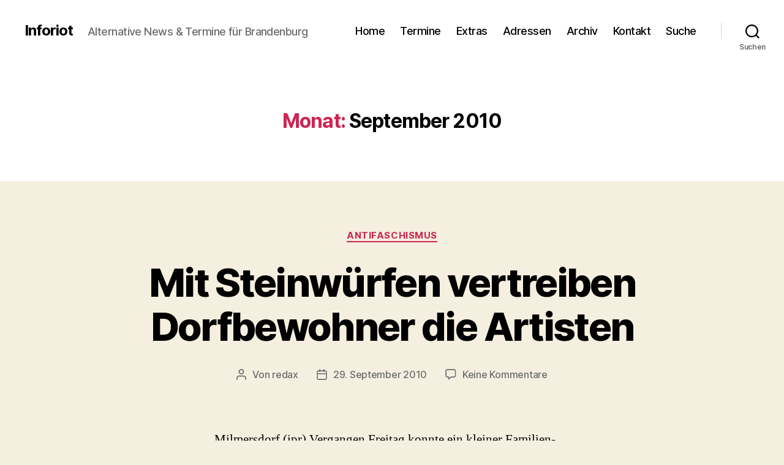

--- FILE ---
content_type: text/html; charset=UTF-8
request_url: https://inforiot.de/2010/09/
body_size: 30156
content:
<!DOCTYPE html>

<html class="no-js" lang="de">

	<head>

		<meta charset="UTF-8">
		<meta name="viewport" content="width=device-width, initial-scale=1.0">

		<link rel="profile" href="https://gmpg.org/xfn/11">

		<title>September 2010 - Inforiot</title>
<meta name='robots' content='max-image-preview:large' />
<link rel='dns-prefetch' href='//fonts.googleapis.com' />
<link rel="alternate" type="application/rss+xml" title="Inforiot &raquo; Feed" href="https://inforiot.de/feed/" />
<link rel="alternate" type="application/rss+xml" title="Inforiot &raquo; Kommentar-Feed" href="https://inforiot.de/comments/feed/" />
<style id='wp-img-auto-sizes-contain-inline-css'>
img:is([sizes=auto i],[sizes^="auto," i]){contain-intrinsic-size:3000px 1500px}
/*# sourceURL=wp-img-auto-sizes-contain-inline-css */
</style>
<style id='wp-emoji-styles-inline-css'>

	img.wp-smiley, img.emoji {
		display: inline !important;
		border: none !important;
		box-shadow: none !important;
		height: 1em !important;
		width: 1em !important;
		margin: 0 0.07em !important;
		vertical-align: -0.1em !important;
		background: none !important;
		padding: 0 !important;
	}
/*# sourceURL=wp-emoji-styles-inline-css */
</style>
<style id='wp-block-library-inline-css'>
:root{--wp-block-synced-color:#7a00df;--wp-block-synced-color--rgb:122,0,223;--wp-bound-block-color:var(--wp-block-synced-color);--wp-editor-canvas-background:#ddd;--wp-admin-theme-color:#007cba;--wp-admin-theme-color--rgb:0,124,186;--wp-admin-theme-color-darker-10:#006ba1;--wp-admin-theme-color-darker-10--rgb:0,107,160.5;--wp-admin-theme-color-darker-20:#005a87;--wp-admin-theme-color-darker-20--rgb:0,90,135;--wp-admin-border-width-focus:2px}@media (min-resolution:192dpi){:root{--wp-admin-border-width-focus:1.5px}}.wp-element-button{cursor:pointer}:root .has-very-light-gray-background-color{background-color:#eee}:root .has-very-dark-gray-background-color{background-color:#313131}:root .has-very-light-gray-color{color:#eee}:root .has-very-dark-gray-color{color:#313131}:root .has-vivid-green-cyan-to-vivid-cyan-blue-gradient-background{background:linear-gradient(135deg,#00d084,#0693e3)}:root .has-purple-crush-gradient-background{background:linear-gradient(135deg,#34e2e4,#4721fb 50%,#ab1dfe)}:root .has-hazy-dawn-gradient-background{background:linear-gradient(135deg,#faaca8,#dad0ec)}:root .has-subdued-olive-gradient-background{background:linear-gradient(135deg,#fafae1,#67a671)}:root .has-atomic-cream-gradient-background{background:linear-gradient(135deg,#fdd79a,#004a59)}:root .has-nightshade-gradient-background{background:linear-gradient(135deg,#330968,#31cdcf)}:root .has-midnight-gradient-background{background:linear-gradient(135deg,#020381,#2874fc)}:root{--wp--preset--font-size--normal:16px;--wp--preset--font-size--huge:42px}.has-regular-font-size{font-size:1em}.has-larger-font-size{font-size:2.625em}.has-normal-font-size{font-size:var(--wp--preset--font-size--normal)}.has-huge-font-size{font-size:var(--wp--preset--font-size--huge)}.has-text-align-center{text-align:center}.has-text-align-left{text-align:left}.has-text-align-right{text-align:right}.has-fit-text{white-space:nowrap!important}#end-resizable-editor-section{display:none}.aligncenter{clear:both}.items-justified-left{justify-content:flex-start}.items-justified-center{justify-content:center}.items-justified-right{justify-content:flex-end}.items-justified-space-between{justify-content:space-between}.screen-reader-text{border:0;clip-path:inset(50%);height:1px;margin:-1px;overflow:hidden;padding:0;position:absolute;width:1px;word-wrap:normal!important}.screen-reader-text:focus{background-color:#ddd;clip-path:none;color:#444;display:block;font-size:1em;height:auto;left:5px;line-height:normal;padding:15px 23px 14px;text-decoration:none;top:5px;width:auto;z-index:100000}html :where(.has-border-color){border-style:solid}html :where([style*=border-top-color]){border-top-style:solid}html :where([style*=border-right-color]){border-right-style:solid}html :where([style*=border-bottom-color]){border-bottom-style:solid}html :where([style*=border-left-color]){border-left-style:solid}html :where([style*=border-width]){border-style:solid}html :where([style*=border-top-width]){border-top-style:solid}html :where([style*=border-right-width]){border-right-style:solid}html :where([style*=border-bottom-width]){border-bottom-style:solid}html :where([style*=border-left-width]){border-left-style:solid}html :where(img[class*=wp-image-]){height:auto;max-width:100%}:where(figure){margin:0 0 1em}html :where(.is-position-sticky){--wp-admin--admin-bar--position-offset:var(--wp-admin--admin-bar--height,0px)}@media screen and (max-width:600px){html :where(.is-position-sticky){--wp-admin--admin-bar--position-offset:0px}}

/*# sourceURL=wp-block-library-inline-css */
</style><style id='global-styles-inline-css'>
:root{--wp--preset--aspect-ratio--square: 1;--wp--preset--aspect-ratio--4-3: 4/3;--wp--preset--aspect-ratio--3-4: 3/4;--wp--preset--aspect-ratio--3-2: 3/2;--wp--preset--aspect-ratio--2-3: 2/3;--wp--preset--aspect-ratio--16-9: 16/9;--wp--preset--aspect-ratio--9-16: 9/16;--wp--preset--color--black: #000000;--wp--preset--color--cyan-bluish-gray: #abb8c3;--wp--preset--color--white: #ffffff;--wp--preset--color--pale-pink: #f78da7;--wp--preset--color--vivid-red: #cf2e2e;--wp--preset--color--luminous-vivid-orange: #ff6900;--wp--preset--color--luminous-vivid-amber: #fcb900;--wp--preset--color--light-green-cyan: #7bdcb5;--wp--preset--color--vivid-green-cyan: #00d084;--wp--preset--color--pale-cyan-blue: #8ed1fc;--wp--preset--color--vivid-cyan-blue: #0693e3;--wp--preset--color--vivid-purple: #9b51e0;--wp--preset--color--accent: #cd2653;--wp--preset--color--primary: #000000;--wp--preset--color--secondary: #6d6d6d;--wp--preset--color--subtle-background: #dcd7ca;--wp--preset--color--background: #f5efe0;--wp--preset--gradient--vivid-cyan-blue-to-vivid-purple: linear-gradient(135deg,rgb(6,147,227) 0%,rgb(155,81,224) 100%);--wp--preset--gradient--light-green-cyan-to-vivid-green-cyan: linear-gradient(135deg,rgb(122,220,180) 0%,rgb(0,208,130) 100%);--wp--preset--gradient--luminous-vivid-amber-to-luminous-vivid-orange: linear-gradient(135deg,rgb(252,185,0) 0%,rgb(255,105,0) 100%);--wp--preset--gradient--luminous-vivid-orange-to-vivid-red: linear-gradient(135deg,rgb(255,105,0) 0%,rgb(207,46,46) 100%);--wp--preset--gradient--very-light-gray-to-cyan-bluish-gray: linear-gradient(135deg,rgb(238,238,238) 0%,rgb(169,184,195) 100%);--wp--preset--gradient--cool-to-warm-spectrum: linear-gradient(135deg,rgb(74,234,220) 0%,rgb(151,120,209) 20%,rgb(207,42,186) 40%,rgb(238,44,130) 60%,rgb(251,105,98) 80%,rgb(254,248,76) 100%);--wp--preset--gradient--blush-light-purple: linear-gradient(135deg,rgb(255,206,236) 0%,rgb(152,150,240) 100%);--wp--preset--gradient--blush-bordeaux: linear-gradient(135deg,rgb(254,205,165) 0%,rgb(254,45,45) 50%,rgb(107,0,62) 100%);--wp--preset--gradient--luminous-dusk: linear-gradient(135deg,rgb(255,203,112) 0%,rgb(199,81,192) 50%,rgb(65,88,208) 100%);--wp--preset--gradient--pale-ocean: linear-gradient(135deg,rgb(255,245,203) 0%,rgb(182,227,212) 50%,rgb(51,167,181) 100%);--wp--preset--gradient--electric-grass: linear-gradient(135deg,rgb(202,248,128) 0%,rgb(113,206,126) 100%);--wp--preset--gradient--midnight: linear-gradient(135deg,rgb(2,3,129) 0%,rgb(40,116,252) 100%);--wp--preset--font-size--small: 18px;--wp--preset--font-size--medium: 20px;--wp--preset--font-size--large: 26.25px;--wp--preset--font-size--x-large: 42px;--wp--preset--font-size--normal: 21px;--wp--preset--font-size--larger: 32px;--wp--preset--spacing--20: 0.44rem;--wp--preset--spacing--30: 0.67rem;--wp--preset--spacing--40: 1rem;--wp--preset--spacing--50: 1.5rem;--wp--preset--spacing--60: 2.25rem;--wp--preset--spacing--70: 3.38rem;--wp--preset--spacing--80: 5.06rem;--wp--preset--shadow--natural: 6px 6px 9px rgba(0, 0, 0, 0.2);--wp--preset--shadow--deep: 12px 12px 50px rgba(0, 0, 0, 0.4);--wp--preset--shadow--sharp: 6px 6px 0px rgba(0, 0, 0, 0.2);--wp--preset--shadow--outlined: 6px 6px 0px -3px rgb(255, 255, 255), 6px 6px rgb(0, 0, 0);--wp--preset--shadow--crisp: 6px 6px 0px rgb(0, 0, 0);}:where(.is-layout-flex){gap: 0.5em;}:where(.is-layout-grid){gap: 0.5em;}body .is-layout-flex{display: flex;}.is-layout-flex{flex-wrap: wrap;align-items: center;}.is-layout-flex > :is(*, div){margin: 0;}body .is-layout-grid{display: grid;}.is-layout-grid > :is(*, div){margin: 0;}:where(.wp-block-columns.is-layout-flex){gap: 2em;}:where(.wp-block-columns.is-layout-grid){gap: 2em;}:where(.wp-block-post-template.is-layout-flex){gap: 1.25em;}:where(.wp-block-post-template.is-layout-grid){gap: 1.25em;}.has-black-color{color: var(--wp--preset--color--black) !important;}.has-cyan-bluish-gray-color{color: var(--wp--preset--color--cyan-bluish-gray) !important;}.has-white-color{color: var(--wp--preset--color--white) !important;}.has-pale-pink-color{color: var(--wp--preset--color--pale-pink) !important;}.has-vivid-red-color{color: var(--wp--preset--color--vivid-red) !important;}.has-luminous-vivid-orange-color{color: var(--wp--preset--color--luminous-vivid-orange) !important;}.has-luminous-vivid-amber-color{color: var(--wp--preset--color--luminous-vivid-amber) !important;}.has-light-green-cyan-color{color: var(--wp--preset--color--light-green-cyan) !important;}.has-vivid-green-cyan-color{color: var(--wp--preset--color--vivid-green-cyan) !important;}.has-pale-cyan-blue-color{color: var(--wp--preset--color--pale-cyan-blue) !important;}.has-vivid-cyan-blue-color{color: var(--wp--preset--color--vivid-cyan-blue) !important;}.has-vivid-purple-color{color: var(--wp--preset--color--vivid-purple) !important;}.has-black-background-color{background-color: var(--wp--preset--color--black) !important;}.has-cyan-bluish-gray-background-color{background-color: var(--wp--preset--color--cyan-bluish-gray) !important;}.has-white-background-color{background-color: var(--wp--preset--color--white) !important;}.has-pale-pink-background-color{background-color: var(--wp--preset--color--pale-pink) !important;}.has-vivid-red-background-color{background-color: var(--wp--preset--color--vivid-red) !important;}.has-luminous-vivid-orange-background-color{background-color: var(--wp--preset--color--luminous-vivid-orange) !important;}.has-luminous-vivid-amber-background-color{background-color: var(--wp--preset--color--luminous-vivid-amber) !important;}.has-light-green-cyan-background-color{background-color: var(--wp--preset--color--light-green-cyan) !important;}.has-vivid-green-cyan-background-color{background-color: var(--wp--preset--color--vivid-green-cyan) !important;}.has-pale-cyan-blue-background-color{background-color: var(--wp--preset--color--pale-cyan-blue) !important;}.has-vivid-cyan-blue-background-color{background-color: var(--wp--preset--color--vivid-cyan-blue) !important;}.has-vivid-purple-background-color{background-color: var(--wp--preset--color--vivid-purple) !important;}.has-black-border-color{border-color: var(--wp--preset--color--black) !important;}.has-cyan-bluish-gray-border-color{border-color: var(--wp--preset--color--cyan-bluish-gray) !important;}.has-white-border-color{border-color: var(--wp--preset--color--white) !important;}.has-pale-pink-border-color{border-color: var(--wp--preset--color--pale-pink) !important;}.has-vivid-red-border-color{border-color: var(--wp--preset--color--vivid-red) !important;}.has-luminous-vivid-orange-border-color{border-color: var(--wp--preset--color--luminous-vivid-orange) !important;}.has-luminous-vivid-amber-border-color{border-color: var(--wp--preset--color--luminous-vivid-amber) !important;}.has-light-green-cyan-border-color{border-color: var(--wp--preset--color--light-green-cyan) !important;}.has-vivid-green-cyan-border-color{border-color: var(--wp--preset--color--vivid-green-cyan) !important;}.has-pale-cyan-blue-border-color{border-color: var(--wp--preset--color--pale-cyan-blue) !important;}.has-vivid-cyan-blue-border-color{border-color: var(--wp--preset--color--vivid-cyan-blue) !important;}.has-vivid-purple-border-color{border-color: var(--wp--preset--color--vivid-purple) !important;}.has-vivid-cyan-blue-to-vivid-purple-gradient-background{background: var(--wp--preset--gradient--vivid-cyan-blue-to-vivid-purple) !important;}.has-light-green-cyan-to-vivid-green-cyan-gradient-background{background: var(--wp--preset--gradient--light-green-cyan-to-vivid-green-cyan) !important;}.has-luminous-vivid-amber-to-luminous-vivid-orange-gradient-background{background: var(--wp--preset--gradient--luminous-vivid-amber-to-luminous-vivid-orange) !important;}.has-luminous-vivid-orange-to-vivid-red-gradient-background{background: var(--wp--preset--gradient--luminous-vivid-orange-to-vivid-red) !important;}.has-very-light-gray-to-cyan-bluish-gray-gradient-background{background: var(--wp--preset--gradient--very-light-gray-to-cyan-bluish-gray) !important;}.has-cool-to-warm-spectrum-gradient-background{background: var(--wp--preset--gradient--cool-to-warm-spectrum) !important;}.has-blush-light-purple-gradient-background{background: var(--wp--preset--gradient--blush-light-purple) !important;}.has-blush-bordeaux-gradient-background{background: var(--wp--preset--gradient--blush-bordeaux) !important;}.has-luminous-dusk-gradient-background{background: var(--wp--preset--gradient--luminous-dusk) !important;}.has-pale-ocean-gradient-background{background: var(--wp--preset--gradient--pale-ocean) !important;}.has-electric-grass-gradient-background{background: var(--wp--preset--gradient--electric-grass) !important;}.has-midnight-gradient-background{background: var(--wp--preset--gradient--midnight) !important;}.has-small-font-size{font-size: var(--wp--preset--font-size--small) !important;}.has-medium-font-size{font-size: var(--wp--preset--font-size--medium) !important;}.has-large-font-size{font-size: var(--wp--preset--font-size--large) !important;}.has-x-large-font-size{font-size: var(--wp--preset--font-size--x-large) !important;}
/*# sourceURL=global-styles-inline-css */
</style>

<style id='classic-theme-styles-inline-css'>
/*! This file is auto-generated */
.wp-block-button__link{color:#fff;background-color:#32373c;border-radius:9999px;box-shadow:none;text-decoration:none;padding:calc(.667em + 2px) calc(1.333em + 2px);font-size:1.125em}.wp-block-file__button{background:#32373c;color:#fff;text-decoration:none}
/*# sourceURL=/wp-includes/css/classic-themes.min.css */
</style>
<link rel='stylesheet' id='searchandfilter-css' href='https://inforiot.de/wp-content/plugins/search-filter/style.css?ver=1' media='all' />
<link rel='stylesheet' id='twentytwenty-style-css' href='https://inforiot.de/wp-content/themes/twentytwenty/style.css?ver=3.0' media='all' />
<style id='twentytwenty-style-inline-css'>
.color-accent,.color-accent-hover:hover,.color-accent-hover:focus,:root .has-accent-color,.has-drop-cap:not(:focus):first-letter,.wp-block-button.is-style-outline,a { color: #cd2653; }blockquote,.border-color-accent,.border-color-accent-hover:hover,.border-color-accent-hover:focus { border-color: #cd2653; }button,.button,.faux-button,.wp-block-button__link,.wp-block-file .wp-block-file__button,input[type="button"],input[type="reset"],input[type="submit"],.bg-accent,.bg-accent-hover:hover,.bg-accent-hover:focus,:root .has-accent-background-color,.comment-reply-link { background-color: #cd2653; }.fill-children-accent,.fill-children-accent * { fill: #cd2653; }body,.entry-title a,:root .has-primary-color { color: #000000; }:root .has-primary-background-color { background-color: #000000; }cite,figcaption,.wp-caption-text,.post-meta,.entry-content .wp-block-archives li,.entry-content .wp-block-categories li,.entry-content .wp-block-latest-posts li,.wp-block-latest-comments__comment-date,.wp-block-latest-posts__post-date,.wp-block-embed figcaption,.wp-block-image figcaption,.wp-block-pullquote cite,.comment-metadata,.comment-respond .comment-notes,.comment-respond .logged-in-as,.pagination .dots,.entry-content hr:not(.has-background),hr.styled-separator,:root .has-secondary-color { color: #6d6d6d; }:root .has-secondary-background-color { background-color: #6d6d6d; }pre,fieldset,input,textarea,table,table *,hr { border-color: #dcd7ca; }caption,code,code,kbd,samp,.wp-block-table.is-style-stripes tbody tr:nth-child(odd),:root .has-subtle-background-background-color { background-color: #dcd7ca; }.wp-block-table.is-style-stripes { border-bottom-color: #dcd7ca; }.wp-block-latest-posts.is-grid li { border-top-color: #dcd7ca; }:root .has-subtle-background-color { color: #dcd7ca; }body:not(.overlay-header) .primary-menu > li > a,body:not(.overlay-header) .primary-menu > li > .icon,.modal-menu a,.footer-menu a, .footer-widgets a:where(:not(.wp-block-button__link)),#site-footer .wp-block-button.is-style-outline,.wp-block-pullquote:before,.singular:not(.overlay-header) .entry-header a,.archive-header a,.header-footer-group .color-accent,.header-footer-group .color-accent-hover:hover { color: #cd2653; }.social-icons a,#site-footer button:not(.toggle),#site-footer .button,#site-footer .faux-button,#site-footer .wp-block-button__link,#site-footer .wp-block-file__button,#site-footer input[type="button"],#site-footer input[type="reset"],#site-footer input[type="submit"] { background-color: #cd2653; }.header-footer-group,body:not(.overlay-header) #site-header .toggle,.menu-modal .toggle { color: #000000; }body:not(.overlay-header) .primary-menu ul { background-color: #000000; }body:not(.overlay-header) .primary-menu > li > ul:after { border-bottom-color: #000000; }body:not(.overlay-header) .primary-menu ul ul:after { border-left-color: #000000; }.site-description,body:not(.overlay-header) .toggle-inner .toggle-text,.widget .post-date,.widget .rss-date,.widget_archive li,.widget_categories li,.widget cite,.widget_pages li,.widget_meta li,.widget_nav_menu li,.powered-by-wordpress,.footer-credits .privacy-policy,.to-the-top,.singular .entry-header .post-meta,.singular:not(.overlay-header) .entry-header .post-meta a { color: #6d6d6d; }.header-footer-group pre,.header-footer-group fieldset,.header-footer-group input,.header-footer-group textarea,.header-footer-group table,.header-footer-group table *,.footer-nav-widgets-wrapper,#site-footer,.menu-modal nav *,.footer-widgets-outer-wrapper,.footer-top { border-color: #dcd7ca; }.header-footer-group table caption,body:not(.overlay-header) .header-inner .toggle-wrapper::before { background-color: #dcd7ca; }
/*# sourceURL=twentytwenty-style-inline-css */
</style>
<link rel='stylesheet' id='twentytwenty-fonts-css' href='https://inforiot.de/wp-content/themes/twentytwenty/assets/css/font-inter.css?ver=3.0' media='all' />
<link rel='stylesheet' id='twentytwenty-print-style-css' href='https://inforiot.de/wp-content/themes/twentytwenty/print.css?ver=3.0' media='print' />
<link rel='stylesheet' id='mm-compiled-options-mobmenu-css' href='https://inforiot.de/wp-content/uploads/sites/30/dynamic-mobmenu.css?ver=2.8.8-468' media='all' />
<link rel='stylesheet' id='mm-google-webfont-droid-sans-css' href='//fonts.googleapis.com/css?family=Droid+Sans%3Ainherit%2C500%2C400&#038;subset=latin%2Clatin-ext&#038;ver=6.9' media='all' />
<link rel='stylesheet' id='mm-google-webfont-dosis-css' href='//fonts.googleapis.com/css?family=Dosis%3Ainherit%2C400&#038;subset=latin%2Clatin-ext&#038;ver=6.9' media='all' />
<style id='wp-typography-custom-inline-css'>
sup, sub{font-size: 75%;line-height: 100%}sup{vertical-align: 60%}sub{vertical-align: -10%}.amp{font-family: Baskerville, "Goudy Old Style", Palatino, "Book Antiqua", "Warnock Pro", serif;font-size: 1.1em;font-style: italic;font-weight: normal;line-height: 1em}.caps{font-size: 90%}.dquo{margin-left: -0.4em}.quo{margin-left: -0.2em}.pull-single{margin-left: -0.15em}.push-single{margin-right: 0.15em}.pull-double{margin-left: -0.38em}.push-double{margin-right: 0.38em}
/*# sourceURL=wp-typography-custom-inline-css */
</style>
<style id='wp-typography-safari-font-workaround-inline-css'>
body {-webkit-font-feature-settings: "liga";font-feature-settings: "liga";-ms-font-feature-settings: normal;}
/*# sourceURL=wp-typography-safari-font-workaround-inline-css */
</style>
<link rel='stylesheet' id='cssmobmenu-icons-css' href='https://inforiot.de/wp-content/plugins/mobile-menu/includes/css/mobmenu-icons.css?ver=6.9' media='all' />
<link rel='stylesheet' id='cssmobmenu-css' href='https://inforiot.de/wp-content/plugins/mobile-menu/includes/css/mobmenu.css?ver=2.8.8' media='all' />
<script src="https://inforiot.de/wp-content/themes/twentytwenty/assets/js/index.js?ver=3.0" id="twentytwenty-js-js" defer data-wp-strategy="defer"></script>
<script src="https://inforiot.de/wp-includes/js/jquery/jquery.min.js?ver=3.7.1" id="jquery-core-js"></script>
<script src="https://inforiot.de/wp-includes/js/jquery/jquery-migrate.min.js?ver=3.4.1" id="jquery-migrate-js"></script>
<script src="https://inforiot.de/wp-content/plugins/mobile-menu/includes/js/mobmenu.js?ver=2.8.8" id="mobmenujs-js"></script>
<link rel="https://api.w.org/" href="https://inforiot.de/wp-json/" /><link rel="EditURI" type="application/rsd+xml" title="RSD" href="https://inforiot.de/xmlrpc.php?rsd" />
<meta name="generator" content="WordPress 6.9" />
<script>
document.documentElement.className = document.documentElement.className.replace( 'no-js', 'js' );
//# sourceURL=twentytwenty_no_js_class
</script>
<link rel="icon" href="https://inforiot.de/wp-content/uploads/sites/30/2018/10/cropped-favicon-1-32x32.png" sizes="32x32" />
<link rel="icon" href="https://inforiot.de/wp-content/uploads/sites/30/2018/10/cropped-favicon-1-192x192.png" sizes="192x192" />
<link rel="apple-touch-icon" href="https://inforiot.de/wp-content/uploads/sites/30/2018/10/cropped-favicon-1-180x180.png" />
<meta name="msapplication-TileImage" content="https://inforiot.de/wp-content/uploads/sites/30/2018/10/cropped-favicon-1-270x270.png" />

	</head>

	<body class="archive date wp-embed-responsive wp-theme-twentytwenty enable-search-modal has-no-pagination showing-comments hide-avatars footer-top-visible mob-menu-slideout-over">

		<a class="skip-link screen-reader-text" href="#site-content">Zum Inhalt springen</a>
		<header id="site-header" class="header-footer-group">

			<div class="header-inner section-inner">

				<div class="header-titles-wrapper">

					
						<button class="toggle search-toggle mobile-search-toggle" data-toggle-target=".search-modal" data-toggle-body-class="showing-search-modal" data-set-focus=".search-modal .search-field" aria-expanded="false">
							<span class="toggle-inner">
								<span class="toggle-icon">
									<svg class="svg-icon" aria-hidden="true" role="img" focusable="false" xmlns="http://www.w3.org/2000/svg" width="23" height="23" viewBox="0 0 23 23"><path d="M38.710696,48.0601792 L43,52.3494831 L41.3494831,54 L37.0601792,49.710696 C35.2632422,51.1481185 32.9839107,52.0076499 30.5038249,52.0076499 C24.7027226,52.0076499 20,47.3049272 20,41.5038249 C20,35.7027226 24.7027226,31 30.5038249,31 C36.3049272,31 41.0076499,35.7027226 41.0076499,41.5038249 C41.0076499,43.9839107 40.1481185,46.2632422 38.710696,48.0601792 Z M36.3875844,47.1716785 C37.8030221,45.7026647 38.6734666,43.7048964 38.6734666,41.5038249 C38.6734666,36.9918565 35.0157934,33.3341833 30.5038249,33.3341833 C25.9918565,33.3341833 22.3341833,36.9918565 22.3341833,41.5038249 C22.3341833,46.0157934 25.9918565,49.6734666 30.5038249,49.6734666 C32.7048964,49.6734666 34.7026647,48.8030221 36.1716785,47.3875844 C36.2023931,47.347638 36.2360451,47.3092237 36.2726343,47.2726343 C36.3092237,47.2360451 36.347638,47.2023931 36.3875844,47.1716785 Z" transform="translate(-20 -31)" /></svg>								</span>
								<span class="toggle-text">Suchen</span>
							</span>
						</button><!-- .search-toggle -->

					
					<div class="header-titles">

						<div class="site-title faux-heading"><a href="https://inforiot.de/" rel="home">Inforiot</a></div><div class="site-description">Alternative News &amp; Termine für Brandenburg</div><!-- .site-description -->
					</div><!-- .header-titles -->

					<button class="toggle nav-toggle mobile-nav-toggle" data-toggle-target=".menu-modal"  data-toggle-body-class="showing-menu-modal" aria-expanded="false" data-set-focus=".close-nav-toggle">
						<span class="toggle-inner">
							<span class="toggle-icon">
								<svg class="svg-icon" aria-hidden="true" role="img" focusable="false" xmlns="http://www.w3.org/2000/svg" width="26" height="7" viewBox="0 0 26 7"><path fill-rule="evenodd" d="M332.5,45 C330.567003,45 329,43.4329966 329,41.5 C329,39.5670034 330.567003,38 332.5,38 C334.432997,38 336,39.5670034 336,41.5 C336,43.4329966 334.432997,45 332.5,45 Z M342,45 C340.067003,45 338.5,43.4329966 338.5,41.5 C338.5,39.5670034 340.067003,38 342,38 C343.932997,38 345.5,39.5670034 345.5,41.5 C345.5,43.4329966 343.932997,45 342,45 Z M351.5,45 C349.567003,45 348,43.4329966 348,41.5 C348,39.5670034 349.567003,38 351.5,38 C353.432997,38 355,39.5670034 355,41.5 C355,43.4329966 353.432997,45 351.5,45 Z" transform="translate(-329 -38)" /></svg>							</span>
							<span class="toggle-text">Menü</span>
						</span>
					</button><!-- .nav-toggle -->

				</div><!-- .header-titles-wrapper -->

				<div class="header-navigation-wrapper">

					
							<nav class="primary-menu-wrapper" aria-label="Horizontal">

								<ul class="primary-menu reset-list-style">

								<li id="menu-item-21" class="menu-item menu-item-type-custom menu-item-object-custom menu-item-home menu-item-21"><a href="https://inforiot.de">Home</a></li>
<li id="menu-item-647938" class="menu-item menu-item-type-post_type menu-item-object-page menu-item-647938"><a href="https://inforiot.de/termine2/">Termine</a></li>
<li id="menu-item-637592" class="menu-item menu-item-type-post_type menu-item-object-page menu-item-637592"><a href="https://inforiot.de/extras_seite/">Extras</a></li>
<li id="menu-item-637590" class="menu-item menu-item-type-post_type menu-item-object-page menu-item-637590"><a href="https://inforiot.de/adressen_seite/">Adressen</a></li>
<li id="menu-item-637594" class="menu-item menu-item-type-post_type menu-item-object-page menu-item-637594"><a href="https://inforiot.de/archiv_seite/">Archiv</a></li>
<li id="menu-item-637589" class="menu-item menu-item-type-post_type menu-item-object-page menu-item-637589"><a href="https://inforiot.de/kontakt/">Kontakt</a></li>
<li id="menu-item-647156" class="menu-item menu-item-type-custom menu-item-object-custom menu-item-647156"><a href="/suche/">Suche</a></li>

								</ul>

							</nav><!-- .primary-menu-wrapper -->

						
						<div class="header-toggles hide-no-js">

						
							<div class="toggle-wrapper search-toggle-wrapper">

								<button class="toggle search-toggle desktop-search-toggle" data-toggle-target=".search-modal" data-toggle-body-class="showing-search-modal" data-set-focus=".search-modal .search-field" aria-expanded="false">
									<span class="toggle-inner">
										<svg class="svg-icon" aria-hidden="true" role="img" focusable="false" xmlns="http://www.w3.org/2000/svg" width="23" height="23" viewBox="0 0 23 23"><path d="M38.710696,48.0601792 L43,52.3494831 L41.3494831,54 L37.0601792,49.710696 C35.2632422,51.1481185 32.9839107,52.0076499 30.5038249,52.0076499 C24.7027226,52.0076499 20,47.3049272 20,41.5038249 C20,35.7027226 24.7027226,31 30.5038249,31 C36.3049272,31 41.0076499,35.7027226 41.0076499,41.5038249 C41.0076499,43.9839107 40.1481185,46.2632422 38.710696,48.0601792 Z M36.3875844,47.1716785 C37.8030221,45.7026647 38.6734666,43.7048964 38.6734666,41.5038249 C38.6734666,36.9918565 35.0157934,33.3341833 30.5038249,33.3341833 C25.9918565,33.3341833 22.3341833,36.9918565 22.3341833,41.5038249 C22.3341833,46.0157934 25.9918565,49.6734666 30.5038249,49.6734666 C32.7048964,49.6734666 34.7026647,48.8030221 36.1716785,47.3875844 C36.2023931,47.347638 36.2360451,47.3092237 36.2726343,47.2726343 C36.3092237,47.2360451 36.347638,47.2023931 36.3875844,47.1716785 Z" transform="translate(-20 -31)" /></svg>										<span class="toggle-text">Suchen</span>
									</span>
								</button><!-- .search-toggle -->

							</div>

							
						</div><!-- .header-toggles -->
						
				</div><!-- .header-navigation-wrapper -->

			</div><!-- .header-inner -->

			<div class="search-modal cover-modal header-footer-group" data-modal-target-string=".search-modal" role="dialog" aria-modal="true" aria-label="Suche">

	<div class="search-modal-inner modal-inner">

		<div class="section-inner">

			<form role="search" aria-label="Suche nach:" method="get" class="search-form" action="https://inforiot.de/">
	<label for="search-form-1">
		<span class="screen-reader-text">
			Suche nach:		</span>
		<input type="search" id="search-form-1" class="search-field" placeholder="Suchen …" value="" name="s" />
	</label>
	<input type="submit" class="search-submit" value="Suchen" />
</form>

			<button class="toggle search-untoggle close-search-toggle fill-children-current-color" data-toggle-target=".search-modal" data-toggle-body-class="showing-search-modal" data-set-focus=".search-modal .search-field">
				<span class="screen-reader-text">
					Suche schließen				</span>
				<svg class="svg-icon" aria-hidden="true" role="img" focusable="false" xmlns="http://www.w3.org/2000/svg" width="16" height="16" viewBox="0 0 16 16"><polygon fill="" fill-rule="evenodd" points="6.852 7.649 .399 1.195 1.445 .149 7.899 6.602 14.352 .149 15.399 1.195 8.945 7.649 15.399 14.102 14.352 15.149 7.899 8.695 1.445 15.149 .399 14.102" /></svg>			</button><!-- .search-toggle -->

		</div><!-- .section-inner -->

	</div><!-- .search-modal-inner -->

</div><!-- .menu-modal -->

		</header><!-- #site-header -->

		
<div class="menu-modal cover-modal header-footer-group" data-modal-target-string=".menu-modal">

	<div class="menu-modal-inner modal-inner">

		<div class="menu-wrapper section-inner">

			<div class="menu-top">

				<button class="toggle close-nav-toggle fill-children-current-color" data-toggle-target=".menu-modal" data-toggle-body-class="showing-menu-modal" data-set-focus=".menu-modal">
					<span class="toggle-text">Menü schließen</span>
					<svg class="svg-icon" aria-hidden="true" role="img" focusable="false" xmlns="http://www.w3.org/2000/svg" width="16" height="16" viewBox="0 0 16 16"><polygon fill="" fill-rule="evenodd" points="6.852 7.649 .399 1.195 1.445 .149 7.899 6.602 14.352 .149 15.399 1.195 8.945 7.649 15.399 14.102 14.352 15.149 7.899 8.695 1.445 15.149 .399 14.102" /></svg>				</button><!-- .nav-toggle -->

				
					<nav class="mobile-menu" aria-label="Mobile">

						<ul class="modal-menu reset-list-style">

						<li class="menu-item menu-item-type-custom menu-item-object-custom menu-item-home menu-item-21"><div class="ancestor-wrapper"><a href="https://inforiot.de">Home</a></div><!-- .ancestor-wrapper --></li>
<li class="menu-item menu-item-type-post_type menu-item-object-page menu-item-647938"><div class="ancestor-wrapper"><a href="https://inforiot.de/termine2/">Termine</a></div><!-- .ancestor-wrapper --></li>
<li class="menu-item menu-item-type-post_type menu-item-object-page menu-item-637592"><div class="ancestor-wrapper"><a href="https://inforiot.de/extras_seite/">Extras</a></div><!-- .ancestor-wrapper --></li>
<li class="menu-item menu-item-type-post_type menu-item-object-page menu-item-637590"><div class="ancestor-wrapper"><a href="https://inforiot.de/adressen_seite/">Adressen</a></div><!-- .ancestor-wrapper --></li>
<li class="menu-item menu-item-type-post_type menu-item-object-page menu-item-637594"><div class="ancestor-wrapper"><a href="https://inforiot.de/archiv_seite/">Archiv</a></div><!-- .ancestor-wrapper --></li>
<li class="menu-item menu-item-type-post_type menu-item-object-page menu-item-637589"><div class="ancestor-wrapper"><a href="https://inforiot.de/kontakt/">Kontakt</a></div><!-- .ancestor-wrapper --></li>
<li class="menu-item menu-item-type-custom menu-item-object-custom menu-item-647156"><div class="ancestor-wrapper"><a href="/suche/">Suche</a></div><!-- .ancestor-wrapper --></li>

						</ul>

					</nav>

					
			</div><!-- .menu-top -->

			<div class="menu-bottom">

				
			</div><!-- .menu-bottom -->

		</div><!-- .menu-wrapper -->

	</div><!-- .menu-modal-inner -->

</div><!-- .menu-modal -->

<main id="site-content">

	
		<header class="archive-header has-text-align-center header-footer-group">

			<div class="archive-header-inner section-inner medium">

									<h1 class="archive-title"><span class="color-accent">Monat:</span> <span>September 2010</span></h1>
				
				
			</div><!-- .archive-header-inner -->

		</header><!-- .archive-header -->

		
<article class="post-24026 post type-post status-publish format-standard hentry category-antifa" id="post-24026">

	
<header class="entry-header has-text-align-center">

	<div class="entry-header-inner section-inner medium">

		
			<div class="entry-categories">
				<span class="screen-reader-text">
					Kategorien				</span>
				<div class="entry-categories-inner">
					<a href="https://inforiot.de/category/antifa/" rel="category tag">Antifaschismus</a>				</div><!-- .entry-categories-inner -->
			</div><!-- .entry-categories -->

			<h2 class="entry-title heading-size-1"><a href="https://inforiot.de/mit-steinwuerfen-vertreiben-dorfbewohner-die-artisten/">Mit Steinwürfen vertreiben Dorfbewohner die Artisten</a></h2>
		<div class="post-meta-wrapper post-meta-single post-meta-single-top">

			<ul class="post-meta">

									<li class="post-author meta-wrapper">
						<span class="meta-icon">
							<span class="screen-reader-text">
								Beitragsautor							</span>
							<svg class="svg-icon" aria-hidden="true" role="img" focusable="false" xmlns="http://www.w3.org/2000/svg" width="18" height="20" viewBox="0 0 18 20"><path fill="" d="M18,19 C18,19.5522847 17.5522847,20 17,20 C16.4477153,20 16,19.5522847 16,19 L16,17 C16,15.3431458 14.6568542,14 13,14 L5,14 C3.34314575,14 2,15.3431458 2,17 L2,19 C2,19.5522847 1.55228475,20 1,20 C0.44771525,20 0,19.5522847 0,19 L0,17 C0,14.2385763 2.23857625,12 5,12 L13,12 C15.7614237,12 18,14.2385763 18,17 L18,19 Z M9,10 C6.23857625,10 4,7.76142375 4,5 C4,2.23857625 6.23857625,0 9,0 C11.7614237,0 14,2.23857625 14,5 C14,7.76142375 11.7614237,10 9,10 Z M9,8 C10.6568542,8 12,6.65685425 12,5 C12,3.34314575 10.6568542,2 9,2 C7.34314575,2 6,3.34314575 6,5 C6,6.65685425 7.34314575,8 9,8 Z" /></svg>						</span>
						<span class="meta-text">
							Von <a href="https://inforiot.de/author/redax/">redax</a>						</span>
					</li>
										<li class="post-date meta-wrapper">
						<span class="meta-icon">
							<span class="screen-reader-text">
								Veröffentlichungsdatum							</span>
							<svg class="svg-icon" aria-hidden="true" role="img" focusable="false" xmlns="http://www.w3.org/2000/svg" width="18" height="19" viewBox="0 0 18 19"><path fill="" d="M4.60069444,4.09375 L3.25,4.09375 C2.47334957,4.09375 1.84375,4.72334957 1.84375,5.5 L1.84375,7.26736111 L16.15625,7.26736111 L16.15625,5.5 C16.15625,4.72334957 15.5266504,4.09375 14.75,4.09375 L13.3993056,4.09375 L13.3993056,4.55555556 C13.3993056,5.02154581 13.0215458,5.39930556 12.5555556,5.39930556 C12.0895653,5.39930556 11.7118056,5.02154581 11.7118056,4.55555556 L11.7118056,4.09375 L6.28819444,4.09375 L6.28819444,4.55555556 C6.28819444,5.02154581 5.9104347,5.39930556 5.44444444,5.39930556 C4.97845419,5.39930556 4.60069444,5.02154581 4.60069444,4.55555556 L4.60069444,4.09375 Z M6.28819444,2.40625 L11.7118056,2.40625 L11.7118056,1 C11.7118056,0.534009742 12.0895653,0.15625 12.5555556,0.15625 C13.0215458,0.15625 13.3993056,0.534009742 13.3993056,1 L13.3993056,2.40625 L14.75,2.40625 C16.4586309,2.40625 17.84375,3.79136906 17.84375,5.5 L17.84375,15.875 C17.84375,17.5836309 16.4586309,18.96875 14.75,18.96875 L3.25,18.96875 C1.54136906,18.96875 0.15625,17.5836309 0.15625,15.875 L0.15625,5.5 C0.15625,3.79136906 1.54136906,2.40625 3.25,2.40625 L4.60069444,2.40625 L4.60069444,1 C4.60069444,0.534009742 4.97845419,0.15625 5.44444444,0.15625 C5.9104347,0.15625 6.28819444,0.534009742 6.28819444,1 L6.28819444,2.40625 Z M1.84375,8.95486111 L1.84375,15.875 C1.84375,16.6516504 2.47334957,17.28125 3.25,17.28125 L14.75,17.28125 C15.5266504,17.28125 16.15625,16.6516504 16.15625,15.875 L16.15625,8.95486111 L1.84375,8.95486111 Z" /></svg>						</span>
						<span class="meta-text">
							<a href="https://inforiot.de/mit-steinwuerfen-vertreiben-dorfbewohner-die-artisten/">29. September 2010</a>
						</span>
					</li>
										<li class="post-comment-link meta-wrapper">
						<span class="meta-icon">
							<svg class="svg-icon" aria-hidden="true" role="img" focusable="false" xmlns="http://www.w3.org/2000/svg" width="19" height="19" viewBox="0 0 19 19"><path d="M9.43016863,13.2235931 C9.58624731,13.094699 9.7823475,13.0241935 9.98476849,13.0241935 L15.0564516,13.0241935 C15.8581553,13.0241935 16.5080645,12.3742843 16.5080645,11.5725806 L16.5080645,3.44354839 C16.5080645,2.64184472 15.8581553,1.99193548 15.0564516,1.99193548 L3.44354839,1.99193548 C2.64184472,1.99193548 1.99193548,2.64184472 1.99193548,3.44354839 L1.99193548,11.5725806 C1.99193548,12.3742843 2.64184472,13.0241935 3.44354839,13.0241935 L5.76612903,13.0241935 C6.24715123,13.0241935 6.63709677,13.4141391 6.63709677,13.8951613 L6.63709677,15.5301903 L9.43016863,13.2235931 Z M3.44354839,14.766129 C1.67980032,14.766129 0.25,13.3363287 0.25,11.5725806 L0.25,3.44354839 C0.25,1.67980032 1.67980032,0.25 3.44354839,0.25 L15.0564516,0.25 C16.8201997,0.25 18.25,1.67980032 18.25,3.44354839 L18.25,11.5725806 C18.25,13.3363287 16.8201997,14.766129 15.0564516,14.766129 L10.2979143,14.766129 L6.32072889,18.0506004 C5.75274472,18.5196577 4.89516129,18.1156602 4.89516129,17.3790323 L4.89516129,14.766129 L3.44354839,14.766129 Z" /></svg>						</span>
						<span class="meta-text">
							<a href="https://inforiot.de/mit-steinwuerfen-vertreiben-dorfbewohner-die-artisten/#respond">Keine Kommentare<span class="screen-reader-text"> zu Mit Steinwürfen vertreiben Dorfbewohner die Artisten</span></a>						</span>
					</li>
					
			</ul><!-- .post-meta -->

		</div><!-- .post-meta-wrapper -->

		
	</div><!-- .entry-header-inner -->

</header><!-- .entry-header -->

	<div class="post-inner thin ">

		<div class="entry-content">

			<p>Milmers­dorf (ipr) Ver­gan­gen Fre­itag kon­nte ein klein­er Fam­i­lien­zirkus  das Uck­er­märkische Milmers­dorf nur unter Polizeis­chutz ver­lassen.  Anwohn­er hat­ten die Artis­ten bedro­ht, beschimpft und mit Steinen  bewor­fen. Fahrzeuge und Campin­gan­hänger wur­den durch die Stein­würfe  beschädigt.</p>
<p>Im Milmers­dorf tobte der Mob und richtete sich gegen die Artis­ten des  kleinen Zirkus Hap­py, der dort am ver­gan­genen Woch­enende gastieren  wollte. “Zige­uner­pack! Asoziales Pack ver­schwindet! Wir fack­eln euch die  Zelte ab!” schrien etwa 20 jugendliche und erwach­sene Angreifer und  schmis­sen Steine auf die Zirkuswa­gen. Auf dem Gelände befand sich nur  der Zirkus­nach­wuchs 16, 14, 11 und 8 Jahre alt. Die Eltern waren im  knapp 90 Kilo­me­ter südlich gele­ge­nen Berlin und saßen im Stau&nbsp;fest.</p>
<p>Etwa gegen 17:00 Uhr war Bürg­er­meis­ter Hans Chris­t­ian Arndt noch an  der Milmers­dor­fer Turn­halle gewe­sen, um Stre­it zu schlicht­en. Dort hat­te  er den Fam­i­lien­zirkus platziert. An der Beton­straße in Rich­tung des 10  Kilo­me­ter ent­fer­n­ten Tem­plin. Gegenüber von den Plat­ten­baut­en, die in  Milmers­dorf nur Block­weise gezählt wer­den. Dort gab es eine aus­re­ichende  Grün­fläche und auch genü­gend Strom für die Artis­ten, ihr Zelt und ihre&nbsp;Tiere.</p>
<p>An den Tieren entspann sich der Stre­it. “Anwohn­er beschw­erten sich,  der Elek­troza­un wäre zu nah am Gehweg,” berichtet der Bürg­er­meis­ter,  “die Artis­ten sagten, Kinder klet­terten durch den Wei­deza­un, um die  Tiere zu stre­icheln. Sie hät­ten Angst, dass den Kindern etwas passiere.”</p>
<p>Die Tiere der Zirkus­fam­i­lie Sper­lich, das sind drei Ponys, zwei  Ziegen, ein Lama und ein Esel. Dazu Enten, Hüh­n­er und Kan­inchen. Der  Bürg­er­meis­ter sagt, dass er die Zirkusleute gebeten habe, den Zaun und  die Tiere etwas in Rich­tung Turn­halle zu ver­set­zen, was auch geschehen  sei. Für ihn war die Sit­u­a­tion geklärt.</p>
<p>Die 37-jährige Zirkuschefin Jen­nifer Sper­lich schildert das ganz  anders. Ihre 16-jährige Tochter sei bedro­ht und beschimpft wor­den. Man  solle den Wei­deza­un weg­nehmen! Das sei gegen das Tier­schutzge­setz! Man  werde die Polizei rufen! Eine Anwohner­in habe ihrer Aggres­sion freien  Lauf gelassen mit Sätzen wie “Halte dein dick­es fettes Maul!” und “Ihr  fickt ja mit euren Tieren rum!”</p>
<p>Kaum war Bürg­er­meis­ter weg, muss Sit­u­a­tion eskaliert sein.  Beschimp­fun­gen und Steine flo­gen vom Wohn­block gegenüber in Rich­tung der  Zirkuskinder. Die ret­teten sich in einen Campin­gan­hänger und  benachrichtigten ihre Eltern. Die alarmierten die Polizei. Gegen 18:30  Uhr waren die vor Ort und been­de­ten den&nbsp;Spuk.</p>
<p>Die Zirkus­fam­i­lie entschloss sich, den ungastlichen Ort zu ver­lassen.  “Bis Mit­ter­nacht haben wir unter Polizeis­chutz abge­baut”, berichtet  Jen­nifer Sper­lich. Immer wieder seien Anwohn­er bedrohlich näher gekom­men  und mussten von den Polizis­ten ver­trieben wer­den. Bürg­er­meis­ter Arndt  wirft sie vor, dass der ein­fach abge­taucht sei als es gefährlich wurde.  Der wäre nicht ans Tele­fon gegan­gen. Der hinge­gen sagt, dass er erst  gegen 21:30 Uhr erfahren habe, dass die Polizei im Dorf sei und der  Zirkus weit­erziehe. Über das ganze Aus­maß der Vor­fälle, sei er erst am  Mon­tag informiert wor­den. “Ich bin trau­rig und erschüt­tert, das so etwas  passieren kon­nte,” fügt er&nbsp;hinzu.</p>
<p><a name="ank"></a></p>
<p>Bei der Press­es­telle der Polizei war über den  Fre­itagabend lediglich zu erfahren, dass die “Polizei in der Ort­slage  Milmers­dorf Anzeigen wegen Bedro­hung, Belei­di­gung, ver­suchter  Kör­per­ver­let­zung  und Sachbeschädi­gung zum Nachteil ein­er Fam­i­lie  aufgenom­men hat, die einen Zirkus betreibt. Beim Ein­tr­e­f­fen der Polizei  kon­nten mehrere Tatverdächtige gestellt und deren Per­son­alien erhoben  wer­den. Gegen die Per­so­n­en wird ermittelt.”</p>
<p>Bleibt noch der Polizist zu erwäh­nen, der gegenüber Frau Sper­lich äußerte, dass er sich für das Geschehene unendlich schäme.</p>

		</div><!-- .entry-content -->

	</div><!-- .post-inner -->

	<div class="section-inner">
		
	</div><!-- .section-inner -->

	
</article><!-- .post -->
<hr class="post-separator styled-separator is-style-wide section-inner" aria-hidden="true" />
<article class="post-24023 post type-post status-publish format-standard hentry category-antifa" id="post-24023">

	
<header class="entry-header has-text-align-center">

	<div class="entry-header-inner section-inner medium">

		
			<div class="entry-categories">
				<span class="screen-reader-text">
					Kategorien				</span>
				<div class="entry-categories-inner">
					<a href="https://inforiot.de/category/antifa/" rel="category tag">Antifaschismus</a>				</div><!-- .entry-categories-inner -->
			</div><!-- .entry-categories -->

			<h2 class="entry-title heading-size-1"><a href="https://inforiot.de/aktiv-gegen-nazis-in-potsdam/">Aktiv gegen Nazis in Potsdam</a></h2>
		<div class="post-meta-wrapper post-meta-single post-meta-single-top">

			<ul class="post-meta">

									<li class="post-author meta-wrapper">
						<span class="meta-icon">
							<span class="screen-reader-text">
								Beitragsautor							</span>
							<svg class="svg-icon" aria-hidden="true" role="img" focusable="false" xmlns="http://www.w3.org/2000/svg" width="18" height="20" viewBox="0 0 18 20"><path fill="" d="M18,19 C18,19.5522847 17.5522847,20 17,20 C16.4477153,20 16,19.5522847 16,19 L16,17 C16,15.3431458 14.6568542,14 13,14 L5,14 C3.34314575,14 2,15.3431458 2,17 L2,19 C2,19.5522847 1.55228475,20 1,20 C0.44771525,20 0,19.5522847 0,19 L0,17 C0,14.2385763 2.23857625,12 5,12 L13,12 C15.7614237,12 18,14.2385763 18,17 L18,19 Z M9,10 C6.23857625,10 4,7.76142375 4,5 C4,2.23857625 6.23857625,0 9,0 C11.7614237,0 14,2.23857625 14,5 C14,7.76142375 11.7614237,10 9,10 Z M9,8 C10.6568542,8 12,6.65685425 12,5 C12,3.34314575 10.6568542,2 9,2 C7.34314575,2 6,3.34314575 6,5 C6,6.65685425 7.34314575,8 9,8 Z" /></svg>						</span>
						<span class="meta-text">
							Von <a href="https://inforiot.de/author/redax/">redax</a>						</span>
					</li>
										<li class="post-date meta-wrapper">
						<span class="meta-icon">
							<span class="screen-reader-text">
								Veröffentlichungsdatum							</span>
							<svg class="svg-icon" aria-hidden="true" role="img" focusable="false" xmlns="http://www.w3.org/2000/svg" width="18" height="19" viewBox="0 0 18 19"><path fill="" d="M4.60069444,4.09375 L3.25,4.09375 C2.47334957,4.09375 1.84375,4.72334957 1.84375,5.5 L1.84375,7.26736111 L16.15625,7.26736111 L16.15625,5.5 C16.15625,4.72334957 15.5266504,4.09375 14.75,4.09375 L13.3993056,4.09375 L13.3993056,4.55555556 C13.3993056,5.02154581 13.0215458,5.39930556 12.5555556,5.39930556 C12.0895653,5.39930556 11.7118056,5.02154581 11.7118056,4.55555556 L11.7118056,4.09375 L6.28819444,4.09375 L6.28819444,4.55555556 C6.28819444,5.02154581 5.9104347,5.39930556 5.44444444,5.39930556 C4.97845419,5.39930556 4.60069444,5.02154581 4.60069444,4.55555556 L4.60069444,4.09375 Z M6.28819444,2.40625 L11.7118056,2.40625 L11.7118056,1 C11.7118056,0.534009742 12.0895653,0.15625 12.5555556,0.15625 C13.0215458,0.15625 13.3993056,0.534009742 13.3993056,1 L13.3993056,2.40625 L14.75,2.40625 C16.4586309,2.40625 17.84375,3.79136906 17.84375,5.5 L17.84375,15.875 C17.84375,17.5836309 16.4586309,18.96875 14.75,18.96875 L3.25,18.96875 C1.54136906,18.96875 0.15625,17.5836309 0.15625,15.875 L0.15625,5.5 C0.15625,3.79136906 1.54136906,2.40625 3.25,2.40625 L4.60069444,2.40625 L4.60069444,1 C4.60069444,0.534009742 4.97845419,0.15625 5.44444444,0.15625 C5.9104347,0.15625 6.28819444,0.534009742 6.28819444,1 L6.28819444,2.40625 Z M1.84375,8.95486111 L1.84375,15.875 C1.84375,16.6516504 2.47334957,17.28125 3.25,17.28125 L14.75,17.28125 C15.5266504,17.28125 16.15625,16.6516504 16.15625,15.875 L16.15625,8.95486111 L1.84375,8.95486111 Z" /></svg>						</span>
						<span class="meta-text">
							<a href="https://inforiot.de/aktiv-gegen-nazis-in-potsdam/">28. September 2010</a>
						</span>
					</li>
										<li class="post-comment-link meta-wrapper">
						<span class="meta-icon">
							<svg class="svg-icon" aria-hidden="true" role="img" focusable="false" xmlns="http://www.w3.org/2000/svg" width="19" height="19" viewBox="0 0 19 19"><path d="M9.43016863,13.2235931 C9.58624731,13.094699 9.7823475,13.0241935 9.98476849,13.0241935 L15.0564516,13.0241935 C15.8581553,13.0241935 16.5080645,12.3742843 16.5080645,11.5725806 L16.5080645,3.44354839 C16.5080645,2.64184472 15.8581553,1.99193548 15.0564516,1.99193548 L3.44354839,1.99193548 C2.64184472,1.99193548 1.99193548,2.64184472 1.99193548,3.44354839 L1.99193548,11.5725806 C1.99193548,12.3742843 2.64184472,13.0241935 3.44354839,13.0241935 L5.76612903,13.0241935 C6.24715123,13.0241935 6.63709677,13.4141391 6.63709677,13.8951613 L6.63709677,15.5301903 L9.43016863,13.2235931 Z M3.44354839,14.766129 C1.67980032,14.766129 0.25,13.3363287 0.25,11.5725806 L0.25,3.44354839 C0.25,1.67980032 1.67980032,0.25 3.44354839,0.25 L15.0564516,0.25 C16.8201997,0.25 18.25,1.67980032 18.25,3.44354839 L18.25,11.5725806 C18.25,13.3363287 16.8201997,14.766129 15.0564516,14.766129 L10.2979143,14.766129 L6.32072889,18.0506004 C5.75274472,18.5196577 4.89516129,18.1156602 4.89516129,17.3790323 L4.89516129,14.766129 L3.44354839,14.766129 Z" /></svg>						</span>
						<span class="meta-text">
							<a href="https://inforiot.de/aktiv-gegen-nazis-in-potsdam/#respond">Keine Kommentare<span class="screen-reader-text"> zu Aktiv gegen Nazis in Potsdam</span></a>						</span>
					</li>
					
			</ul><!-- .post-meta -->

		</div><!-- .post-meta-wrapper -->

		
	</div><!-- .entry-header-inner -->

</header><!-- .entry-header -->

	<div class="post-inner thin ">

		<div class="entry-content">

			<p>Trotz schlecht­en Wet­ters fan­den sich am gestri­gen Sam­stag Nach­mit­tag etwa 400 Men­schen am Pots­damer Haupt­bahn­hof ein, um unter dem Mot­to “Wake up” gegen ein zunehmendes Naziprob­lem in Pots­dam zu demon­stri­eren. Ver­anstal­tet wurde die Demon­stra­tion von der autonomen antifaschis­tis­chen Linken Pots­dam (aalp) sowie dem Bran­den­burg­er Vere­in der Ver­fol­gten des Naziregimes — Bund der Antifaschistin­nen und Antifaschis­ten (VVN-BdA).</p>
<p>Ziel der Demon­stra­tion war ein­er­seits, auf das Erstarken rechter Struk­turen hinzuweisen, ander­er­seits zu ein­er Selb­stor­gan­i­sa­tion antifaschis­tis­ch­er Kräfte aufzu­rufen. Die Stadt sowie zuständi­ge Behör­den bleiben pas­siv, wenn es um die Bekämp­fung des Naziprob­lems geht. Somit war die Auf­forderung, diesem auf allen Ebe­nen mit Wider­stand zu begeg­nen, stets präsent. Inter­essierten Bürger_innen wurde die Möglichkeit geboten, sich am Rande des Aufzuges zu den The­men rechte Ide­olo­gie und Struk­turen zu informieren.</p>
<p>Auf der Route, die vom Zen­trum-Ost durch die Stadt­teile Babels­berg, Schlaatz und Wald­stadt führte, wurde auf drei Zwis­chenkundge­bun­gen aktuelle Entwick­lun­gen der Pots­damer Naziszene eben­so the­ma­tisiert wie sich häufende Über­griffe auf Linksalter­na­tive und Migrant_innen. Dies war etwa in Babels­berg der Fall. Hier kam es in den let­zten Jahren schw­er­punk­t­mäßig zu poli­tisch motivierten Angrif­f­en auf Men­schen, die dem recht­en Welt­bild nicht entsprechen. Am Asylbewerber_innenheim Schlaatz wiesen die Redner_innen auf ras­sis­tisch motivierten Gewalt­tat­en der Nazis hin und sol­i­darisierten sich mit den Betrof­fe­nen. Einige Bewohner_innen des Heims gesell­ten sich schließlich zu der Demon­stra­tion und nah­men an ihr bis zum Ende&nbsp;teil.&nbsp;</p>
<p>Die Abschlusskundge­bung, welche in Pots­dam-Wald­stadt stat­tfand, bildete einen kraftvollen Abschluss zu der gesamten Demon­stra­tion. Einzelne Nazis, die sich dort zum Zweck der Pro­voka­tion einge­fun­den hat­ten, wur­den von der Polizei des Platzes verwiesen.</p>
<p>Wie notwendig ein offen­siveres Vorge­hen gegen Nazis ist, machte an diesem Tag eine weit­ere Pro­voka­tion dieser deut­lich: aus Magde­burg anreisende Antifaschist_innen trafen erst gegen 16 Uhr in Pots­dam ein, da die Bah­n­gleise auf der Strecke zuvor von Nazis beschädigt wor­den&nbsp;war.</p>

		</div><!-- .entry-content -->

	</div><!-- .post-inner -->

	<div class="section-inner">
		
	</div><!-- .section-inner -->

	
</article><!-- .post -->
<hr class="post-separator styled-separator is-style-wide section-inner" aria-hidden="true" />
<article class="post-24014 post type-post status-publish format-standard hentry category-antifa category-geschichtspolitik" id="post-24014">

	
<header class="entry-header has-text-align-center">

	<div class="entry-header-inner section-inner medium">

		
			<div class="entry-categories">
				<span class="screen-reader-text">
					Kategorien				</span>
				<div class="entry-categories-inner">
					<a href="https://inforiot.de/category/antifa/" rel="category tag">Antifaschismus</a> <a href="https://inforiot.de/category/geschichtspolitik/" rel="category tag">Geschichte &amp; Gedenken</a>				</div><!-- .entry-categories-inner -->
			</div><!-- .entry-categories -->

			<h2 class="entry-title heading-size-1"><a href="https://inforiot.de/npd-preussentag-am-2-oktober-in-finowfurt-anmeldung-in-biesenthal-abgesagt/"><span class="caps">NPD</span> Preußentag am 2. Oktober in Finowfurt – Anmeldung in Biesenthal abgesagt</a></h2>
		<div class="post-meta-wrapper post-meta-single post-meta-single-top">

			<ul class="post-meta">

									<li class="post-author meta-wrapper">
						<span class="meta-icon">
							<span class="screen-reader-text">
								Beitragsautor							</span>
							<svg class="svg-icon" aria-hidden="true" role="img" focusable="false" xmlns="http://www.w3.org/2000/svg" width="18" height="20" viewBox="0 0 18 20"><path fill="" d="M18,19 C18,19.5522847 17.5522847,20 17,20 C16.4477153,20 16,19.5522847 16,19 L16,17 C16,15.3431458 14.6568542,14 13,14 L5,14 C3.34314575,14 2,15.3431458 2,17 L2,19 C2,19.5522847 1.55228475,20 1,20 C0.44771525,20 0,19.5522847 0,19 L0,17 C0,14.2385763 2.23857625,12 5,12 L13,12 C15.7614237,12 18,14.2385763 18,17 L18,19 Z M9,10 C6.23857625,10 4,7.76142375 4,5 C4,2.23857625 6.23857625,0 9,0 C11.7614237,0 14,2.23857625 14,5 C14,7.76142375 11.7614237,10 9,10 Z M9,8 C10.6568542,8 12,6.65685425 12,5 C12,3.34314575 10.6568542,2 9,2 C7.34314575,2 6,3.34314575 6,5 C6,6.65685425 7.34314575,8 9,8 Z" /></svg>						</span>
						<span class="meta-text">
							Von <a href="https://inforiot.de/author/redax/">redax</a>						</span>
					</li>
										<li class="post-date meta-wrapper">
						<span class="meta-icon">
							<span class="screen-reader-text">
								Veröffentlichungsdatum							</span>
							<svg class="svg-icon" aria-hidden="true" role="img" focusable="false" xmlns="http://www.w3.org/2000/svg" width="18" height="19" viewBox="0 0 18 19"><path fill="" d="M4.60069444,4.09375 L3.25,4.09375 C2.47334957,4.09375 1.84375,4.72334957 1.84375,5.5 L1.84375,7.26736111 L16.15625,7.26736111 L16.15625,5.5 C16.15625,4.72334957 15.5266504,4.09375 14.75,4.09375 L13.3993056,4.09375 L13.3993056,4.55555556 C13.3993056,5.02154581 13.0215458,5.39930556 12.5555556,5.39930556 C12.0895653,5.39930556 11.7118056,5.02154581 11.7118056,4.55555556 L11.7118056,4.09375 L6.28819444,4.09375 L6.28819444,4.55555556 C6.28819444,5.02154581 5.9104347,5.39930556 5.44444444,5.39930556 C4.97845419,5.39930556 4.60069444,5.02154581 4.60069444,4.55555556 L4.60069444,4.09375 Z M6.28819444,2.40625 L11.7118056,2.40625 L11.7118056,1 C11.7118056,0.534009742 12.0895653,0.15625 12.5555556,0.15625 C13.0215458,0.15625 13.3993056,0.534009742 13.3993056,1 L13.3993056,2.40625 L14.75,2.40625 C16.4586309,2.40625 17.84375,3.79136906 17.84375,5.5 L17.84375,15.875 C17.84375,17.5836309 16.4586309,18.96875 14.75,18.96875 L3.25,18.96875 C1.54136906,18.96875 0.15625,17.5836309 0.15625,15.875 L0.15625,5.5 C0.15625,3.79136906 1.54136906,2.40625 3.25,2.40625 L4.60069444,2.40625 L4.60069444,1 C4.60069444,0.534009742 4.97845419,0.15625 5.44444444,0.15625 C5.9104347,0.15625 6.28819444,0.534009742 6.28819444,1 L6.28819444,2.40625 Z M1.84375,8.95486111 L1.84375,15.875 C1.84375,16.6516504 2.47334957,17.28125 3.25,17.28125 L14.75,17.28125 C15.5266504,17.28125 16.15625,16.6516504 16.15625,15.875 L16.15625,8.95486111 L1.84375,8.95486111 Z" /></svg>						</span>
						<span class="meta-text">
							<a href="https://inforiot.de/npd-preussentag-am-2-oktober-in-finowfurt-anmeldung-in-biesenthal-abgesagt/">28. September 2010</a>
						</span>
					</li>
										<li class="post-comment-link meta-wrapper">
						<span class="meta-icon">
							<svg class="svg-icon" aria-hidden="true" role="img" focusable="false" xmlns="http://www.w3.org/2000/svg" width="19" height="19" viewBox="0 0 19 19"><path d="M9.43016863,13.2235931 C9.58624731,13.094699 9.7823475,13.0241935 9.98476849,13.0241935 L15.0564516,13.0241935 C15.8581553,13.0241935 16.5080645,12.3742843 16.5080645,11.5725806 L16.5080645,3.44354839 C16.5080645,2.64184472 15.8581553,1.99193548 15.0564516,1.99193548 L3.44354839,1.99193548 C2.64184472,1.99193548 1.99193548,2.64184472 1.99193548,3.44354839 L1.99193548,11.5725806 C1.99193548,12.3742843 2.64184472,13.0241935 3.44354839,13.0241935 L5.76612903,13.0241935 C6.24715123,13.0241935 6.63709677,13.4141391 6.63709677,13.8951613 L6.63709677,15.5301903 L9.43016863,13.2235931 Z M3.44354839,14.766129 C1.67980032,14.766129 0.25,13.3363287 0.25,11.5725806 L0.25,3.44354839 C0.25,1.67980032 1.67980032,0.25 3.44354839,0.25 L15.0564516,0.25 C16.8201997,0.25 18.25,1.67980032 18.25,3.44354839 L18.25,11.5725806 C18.25,13.3363287 16.8201997,14.766129 15.0564516,14.766129 L10.2979143,14.766129 L6.32072889,18.0506004 C5.75274472,18.5196577 4.89516129,18.1156602 4.89516129,17.3790323 L4.89516129,14.766129 L3.44354839,14.766129 Z" /></svg>						</span>
						<span class="meta-text">
							<a href="https://inforiot.de/npd-preussentag-am-2-oktober-in-finowfurt-anmeldung-in-biesenthal-abgesagt/#respond">Keine Kommentare<span class="screen-reader-text"> zu <span class="caps">NPD</span> Preußentag am 2. Oktober in Finowfurt – Anmeldung in Biesenthal abgesagt</span></a>						</span>
					</li>
					
			</ul><!-- .post-meta -->

		</div><!-- .post-meta-wrapper -->

		
	</div><!-- .entry-header-inner -->

</header><!-- .entry-header -->

	<div class="post-inner thin ">

		<div class="entry-content">

			<p><span class="dquo">„</span>Preußen ist größer als Berlin — Bran­den­burg“ meint die <span class="caps">NPD</span> Bran­den­burg und lädt für den 2. Okto­ber unter dem Mot­to „Für eine echte Wiedervere­ini­gung“ zum ersten soge­nan­nten „Preußen­tag“ ein. Damit will sich die neon­azis­tis­che Partei deut­lich von den Feier­lichkeit­en zum Tag der Deutschen Ein­heit am 3. Okto­ber abgrenzen.</p>
<p><strong>Neuer Ver­anstal­tung­sort: Schorfhei­de (Finow­furt)</strong></p>
<p>Nach­dem die Suche nach <a href="http://www.bnr.de/content/ae-preussentag-ae-der-brandenburger-npd">Ver­anstal­tung­sorten im West­en Bran­den­burgs </a>erfol­g­los war, weicht die <span class="caps">NPD</span> nun nach Finow­furt (Land­kreis Barn­im) aus. Eine Ver­anstal­tung war kurz zuvor noch für das Gelände der <span class="caps">NPD</span> in Biesen­thal (eben­falls Barn­im) angemeldet und nun abge­sagt. Die Partei musste damit rech­nen, dass eine Ver­anstal­tung dort nicht lange stat­tfind­en kann. In der Ver­gan­gen­heit wur­den mehrfach Ver­anstal­tun­gen durch die Polizei unter­bun­den und aufgelöst (siehe u.a. <a href="https://inforiot.de/content/brandenburg-npd-veranstaltungszentrum-stillgelegt">hier</a> und <a href="http://antifabernau.blogsport.de/2009/06/18/nazikonzert-am-vergangenen-samstag-in-biesenthal-unterbunden/">hier</a>). Zwar hat­te die Partei noch Anfang des Jahres angekündigt gegen die Ein­schränkung durch <a href="https://inforiot.de/content/npd-barnim-uckermark-bum-kuendigt-weitere-rechtsrockkonzerte">Stadt, Land­kreis und Polizei vorzuge­hen</a>, hat­te damit bish­er offen­bar keinen Erfolg.  Der Preußen­tag wird nun, so kündigt es die <span class="caps">NPD</span> auf ihren Son­der­seite an, auf dem Grund­stück von Klaus Mann in Finow­furt stat­tfind­en. Klaus Mann gehört dem Lan­desvor­stand der <span class="caps">DVU</span> an und gilt als<a href="https://inforiot.de/artikel/%E2%80%9Enazis-zum-anfassen%E2%80%9C-dvu-sommerfest-finowfurt"> Schnittstelle zwis­chen <span class="caps">NPD</span>, <span class="caps">DVU</span> und Kam­er­ad­schaftsszene</a>. Durch seine Kon­tak­te in die Recht­srock­szene kon­nten diverse Konz­erte auf seinem Grund­stück stat­tfind­en. Jährlich find­et dort außer­dem das <a href="http://antifabernau.blogsport.de/2009/06/21/200-menschen-gegen-das-dvu-sommerfest/">Som­mer­fest der <span class="caps">DVU</span></a> statt.&nbsp;<strong></strong></p>
<p><strong>Der Preußen­tag – ein Großevent für die <span class="caps">NPD</span> Brandenburg&nbsp;</strong></p>
<p>Neben ein­er Rei­he von Redner_innen der <span class="caps">NPD</span> aus Bran­den­burg – <a href="http://antifabernau.blogsport.de/images/beier.jpg">Klaus Beier</a> (NPD-Lan­deschef in Bran­den­burg, Bun­de­spress­esprech­er), Ron­ny Zasowk (NPD-Kreisvor­sitzen­der der Lausitz) und Manuela Kokott (<span class="caps">NPD-</span> Vor­sitzende im Oder­land und RNF-Aktivistin) wird auch Ralph Tegeth­off (Ex-Wik­ing-Jugend, Ex-FAP) auftreten. Spie­len wer­den neon­azis­tis­che Bands aus Bran­den­burg und Meck­len­burg Vor­pom­mern (Mehr zu den Bands <a href="http://biesenthal.blogsport.de/2010/09/27/npd-konzert-am-2-oktober-in-biesenthal/">hier</a>). Außer­dem haben sich nahezu alle <span class="caps">NPD</span> — Organ­i­sa­tio­nen für den Preußen­tag angekündigt – der „Ring Nationaler Frauen“ (<span class="caps">RNF</span>), die Frauenor­gan­i­sa­tion der Partei, die Jugen­dor­gan­i­sa­tion „Junge Nation­aldemokrat­en“ <span class="caps">JN</span>, des Deutsche Stimme Ver­sand aus Sach­sen oder auch der <span class="caps">NPD</span> Mate­rial­dienst – ein Onlin­ev­er­sand für <span class="caps">NPD</span> Materialien.&nbsp;<strong></strong></p>
<p><strong>Kreisver­band Barn­im-Uck­er­mark auch&nbsp;dabei&nbsp;</strong></p>
<p>Mit dem Preußen­tag kann auch die regionale <span class="caps">NPD</span> nach län­ger­er Ruhep­hase wieder auf sich aufmerk­sam machen,  nach dem Aus­tritt von <a href="http://biesenthal.blogsport.de/2010/04/21/mike-sandow-ist-nicht-mehr-in-der-npd/">Mike Sandow</a> (MdK Barn­im, Stadtverord­neter Biesen­thal) war von der <span class="caps">NPD</span> wenig zu hören, auch auf der Inter­net­seite tut sich kaum etwas und das “Nationale Net­z­tage­buch”, eines der ersten Pro­jek­te der <span class="caps">NPD</span> Barn­im- Uck­er­mark, ist mit­tler­weile nur noch ein Twit­ter­ac­count.  Am 2. Okto­ber kann die <span class="caps">NPD</span> auf die Unter­stützung alter Fre­unde bauen: Dazu gehört bspw. Gor­don Rein­holz, der mit seinem Nationalen Medi­en­ver­sand vor Ort seien wird. Rein­holz und der Barn­imer <span class="caps">NPD</span> Kreisvor­sitzende <a href="http://antifabernau.blogsport.de/images/marco.jpg">Mar­co Rhode</a> ken­nen sich noch aus Zeit­en des <a href="https://inforiot.de/artikel/bdquomaumlrkischer-heimatschutzldquo-aufgeloumlst">Märkischen Heimatschutzes</a> (<span class="caps">MHS</span>), als dessen Chef Rein­holz bis zur Auflö­sung 2006 agierte.</p>

		</div><!-- .entry-content -->

	</div><!-- .post-inner -->

	<div class="section-inner">
		
	</div><!-- .section-inner -->

	
</article><!-- .post -->
<hr class="post-separator styled-separator is-style-wide section-inner" aria-hidden="true" />
<article class="post-24007 post type-post status-publish format-standard hentry category-antifa" id="post-24007">

	
<header class="entry-header has-text-align-center">

	<div class="entry-header-inner section-inner medium">

		
			<div class="entry-categories">
				<span class="screen-reader-text">
					Kategorien				</span>
				<div class="entry-categories-inner">
					<a href="https://inforiot.de/category/antifa/" rel="category tag">Antifaschismus</a>				</div><!-- .entry-categories-inner -->
			</div><!-- .entry-categories -->

			<h2 class="entry-title heading-size-1"><a href="https://inforiot.de/nazis-geben-auf-aber-wir-machen-weiter/">Nazis geben auf, aber wir machen weiter</a></h2>
		<div class="post-meta-wrapper post-meta-single post-meta-single-top">

			<ul class="post-meta">

									<li class="post-author meta-wrapper">
						<span class="meta-icon">
							<span class="screen-reader-text">
								Beitragsautor							</span>
							<svg class="svg-icon" aria-hidden="true" role="img" focusable="false" xmlns="http://www.w3.org/2000/svg" width="18" height="20" viewBox="0 0 18 20"><path fill="" d="M18,19 C18,19.5522847 17.5522847,20 17,20 C16.4477153,20 16,19.5522847 16,19 L16,17 C16,15.3431458 14.6568542,14 13,14 L5,14 C3.34314575,14 2,15.3431458 2,17 L2,19 C2,19.5522847 1.55228475,20 1,20 C0.44771525,20 0,19.5522847 0,19 L0,17 C0,14.2385763 2.23857625,12 5,12 L13,12 C15.7614237,12 18,14.2385763 18,17 L18,19 Z M9,10 C6.23857625,10 4,7.76142375 4,5 C4,2.23857625 6.23857625,0 9,0 C11.7614237,0 14,2.23857625 14,5 C14,7.76142375 11.7614237,10 9,10 Z M9,8 C10.6568542,8 12,6.65685425 12,5 C12,3.34314575 10.6568542,2 9,2 C7.34314575,2 6,3.34314575 6,5 C6,6.65685425 7.34314575,8 9,8 Z" /></svg>						</span>
						<span class="meta-text">
							Von <a href="https://inforiot.de/author/redax/">redax</a>						</span>
					</li>
										<li class="post-date meta-wrapper">
						<span class="meta-icon">
							<span class="screen-reader-text">
								Veröffentlichungsdatum							</span>
							<svg class="svg-icon" aria-hidden="true" role="img" focusable="false" xmlns="http://www.w3.org/2000/svg" width="18" height="19" viewBox="0 0 18 19"><path fill="" d="M4.60069444,4.09375 L3.25,4.09375 C2.47334957,4.09375 1.84375,4.72334957 1.84375,5.5 L1.84375,7.26736111 L16.15625,7.26736111 L16.15625,5.5 C16.15625,4.72334957 15.5266504,4.09375 14.75,4.09375 L13.3993056,4.09375 L13.3993056,4.55555556 C13.3993056,5.02154581 13.0215458,5.39930556 12.5555556,5.39930556 C12.0895653,5.39930556 11.7118056,5.02154581 11.7118056,4.55555556 L11.7118056,4.09375 L6.28819444,4.09375 L6.28819444,4.55555556 C6.28819444,5.02154581 5.9104347,5.39930556 5.44444444,5.39930556 C4.97845419,5.39930556 4.60069444,5.02154581 4.60069444,4.55555556 L4.60069444,4.09375 Z M6.28819444,2.40625 L11.7118056,2.40625 L11.7118056,1 C11.7118056,0.534009742 12.0895653,0.15625 12.5555556,0.15625 C13.0215458,0.15625 13.3993056,0.534009742 13.3993056,1 L13.3993056,2.40625 L14.75,2.40625 C16.4586309,2.40625 17.84375,3.79136906 17.84375,5.5 L17.84375,15.875 C17.84375,17.5836309 16.4586309,18.96875 14.75,18.96875 L3.25,18.96875 C1.54136906,18.96875 0.15625,17.5836309 0.15625,15.875 L0.15625,5.5 C0.15625,3.79136906 1.54136906,2.40625 3.25,2.40625 L4.60069444,2.40625 L4.60069444,1 C4.60069444,0.534009742 4.97845419,0.15625 5.44444444,0.15625 C5.9104347,0.15625 6.28819444,0.534009742 6.28819444,1 L6.28819444,2.40625 Z M1.84375,8.95486111 L1.84375,15.875 C1.84375,16.6516504 2.47334957,17.28125 3.25,17.28125 L14.75,17.28125 C15.5266504,17.28125 16.15625,16.6516504 16.15625,15.875 L16.15625,8.95486111 L1.84375,8.95486111 Z" /></svg>						</span>
						<span class="meta-text">
							<a href="https://inforiot.de/nazis-geben-auf-aber-wir-machen-weiter/">27. September 2010</a>
						</span>
					</li>
										<li class="post-comment-link meta-wrapper">
						<span class="meta-icon">
							<svg class="svg-icon" aria-hidden="true" role="img" focusable="false" xmlns="http://www.w3.org/2000/svg" width="19" height="19" viewBox="0 0 19 19"><path d="M9.43016863,13.2235931 C9.58624731,13.094699 9.7823475,13.0241935 9.98476849,13.0241935 L15.0564516,13.0241935 C15.8581553,13.0241935 16.5080645,12.3742843 16.5080645,11.5725806 L16.5080645,3.44354839 C16.5080645,2.64184472 15.8581553,1.99193548 15.0564516,1.99193548 L3.44354839,1.99193548 C2.64184472,1.99193548 1.99193548,2.64184472 1.99193548,3.44354839 L1.99193548,11.5725806 C1.99193548,12.3742843 2.64184472,13.0241935 3.44354839,13.0241935 L5.76612903,13.0241935 C6.24715123,13.0241935 6.63709677,13.4141391 6.63709677,13.8951613 L6.63709677,15.5301903 L9.43016863,13.2235931 Z M3.44354839,14.766129 C1.67980032,14.766129 0.25,13.3363287 0.25,11.5725806 L0.25,3.44354839 C0.25,1.67980032 1.67980032,0.25 3.44354839,0.25 L15.0564516,0.25 C16.8201997,0.25 18.25,1.67980032 18.25,3.44354839 L18.25,11.5725806 C18.25,13.3363287 16.8201997,14.766129 15.0564516,14.766129 L10.2979143,14.766129 L6.32072889,18.0506004 C5.75274472,18.5196577 4.89516129,18.1156602 4.89516129,17.3790323 L4.89516129,14.766129 L3.44354839,14.766129 Z" /></svg>						</span>
						<span class="meta-text">
							<a href="https://inforiot.de/nazis-geben-auf-aber-wir-machen-weiter/#respond">Keine Kommentare<span class="screen-reader-text"> zu Nazis geben auf, aber wir machen weiter</span></a>						</span>
					</li>
					
			</ul><!-- .post-meta -->

		</div><!-- .post-meta-wrapper -->

		
	</div><!-- .entry-header-inner -->

</header><!-- .entry-header -->

	<div class="post-inner thin ">

		<div class="entry-content">

			<p>Seit eini­gen Stun­den wis­sen wir, dass die “Freien Kräfte Königs  Wuster­hausen” den zum 9.10. angemelde­ten Auf­marsch bei der Polizei  endgültig abge­sagt&nbsp;haben.</p>
<p>Wir wer­den daher mit Freude unser Vorge­hen modifizieren:</p>
<p>Wir begin­nen um 10:00 Uhr mit ein­er kurzen Kundge­bung in Bahn­hofnähe  und wer­den dann als Demon­stra­tionszug zum Fontane­platz ziehen, wo ein  Fest unter Beteili­gung von Parteien, Bünd­nis­sen, Organ­i­sa­tio­nen und  Sportver­bän­den stat­tfind­en&nbsp;wird.</p>
<p>Wir haben Grund zum Feiern,- vor­erst!! Sie wer­den wiederkom­men wollen!!</p>
<p>Aber: <span style="font-size: 12pt"><strong>Das Tor bleibt zu!</strong></span></p>
<p>Der Bahn­hof Königs Wuster­hausen ist das Tor zu unser­er Stadt. Jed­er  Besuch­er ist willkom­men. Doch sechs mal miss­braucht­en alte und neue  Nazis dieses Tor. Von dort aus marschierten sie durch unsere Stadt.  Diese jährlichen Märsche haben sie bere­its auch für die näch­sten Jahre  im Voraus für Anfang Okto­ber polizeilich angemeldet. In diesem Jahr  sagte das „Bünd­nis gegen Rechts“ Königs Wuster­hausen gemein­sam mit  „Zossen zeigt Gesicht“, dass damit Schluss sein muss. Dres­den, Bernau  und viele andere kon­se­quente, gewalt­freie und damit erfol­gre­iche  Aktio­nen haben den Recht­en gezeigt, wie die demokratis­che Mehrheit  denkt. Die bre­ite öffentliche Zus­tim­mung auf unseren Aufruf von Bürg­ern,  Parteien, Organ­i­sa­tio­nen, Vere­inen aus Königs Wuster­hausen, ihrem  Umland, Berlin, anderen Regio­nen Deutsch­lands sowie dem Aus­land haben  erre­icht, dass die Nazis für dieses Jahr ihren Marsch durch Königs  Wuster­hausen abge­sagt haben. Das ist ein erster Sieg!</p>
<p>Dieser erste Sieg muss in einen dauer­haften umge­wan­delt wer­den. Statt  unser­er zwei geplanten Kundge­bun­gen vor dem Bahn­hof Königs Wuster­hausen  wer­den nun wir, die Antifaschis­ten und Demokrat­en, durch die Stadt  demon­stri­eren, um auf dem Fontane­platz ein Fest der Demokratie zu  feiern.</p>
<p>Das „Bünd­nis gegen Rechts“ Königs Wuster­hausen und „Zossen zeigt  Gesicht“ möcht­en allen engagierten Mit­stre­it­ern danken, die sich für  unseres gemein­sames Ziel ein­set­zen und das auch weit­er­hin tun werden.</p>
<p>Es ist wichtig, dass sich an unser­er Demon­stra­tion viele Bürg­erIn­nen  beteili­gen, weil wir auf diese Weise zeigen, was die Mehrheit will.<strong><span style="color: #ff0000"> Darum unser Aufruf: kommt trotz der Absage der Nazis am 9.10.2010 um  10:00 Uhr auf den Platz vor dem Bahn­hof Königs Wuster­hausen.</span></strong> Wir müssen den Nazis klar­ma­chen, dass es auch in den näch­sten Jahren keine Nazi­aufmärsche in Königs Wuster­hausen geben&nbsp;wird.</p>
<p>&nbsp;</p>
<p><span style="font-size: 12pt"><strong>Das Tor nach Königs Wuster­hausen bleibt für Nazis für immer&nbsp;zu!!!</strong></span></p>
<p><span style="font-size: 12pt"><strong><br></strong></span></p>
<p>Für die antifaschis­tis­chen Aktio­nen am 9.10. sind<strong> </strong>von BgR und <span class="caps">BI</span> “Zossen zeigt Gesicht”<strong> </strong><span style="color: #ff0000"><strong>Kundge­bun­gen</strong></span><strong> </strong>angemeldet,  die unmit­tel­bar in Bahn­hof­s­nähe stat­tfind­en wer­den – in Sicht- und  Hör­weite der Nasen! Wie lange die Kundge­bun­gen dauern, hängt von den  Umstän­den ab und davon, dass ihr alle kommt. Für angemessene  Unterhaltung/Redebeiträge ist gesorgt. Damit ihr auch zu hören seid,  wer­den vom Ver­anstal­ter geeignete Mate­ri­alien bere­it­gestellt. Viele  bunte Tran­spis und gute Ideen bringt ihr ja sel­ber mit. Wie in Dres­den  ist <span class="caps">JEDER</span> willkom­men, der den Nazis die Straßen nicht über­lassen will.</p>
<p style="text-align: center"><strong>——————-</strong></p>
<p>Die <span style="text-decoration: underline"><span class="caps">LINKE</span> <span class="caps">JUGEND</span> <span class="caps">KÖNIGS</span> <span class="caps">WUSTERHAUSEN</span></span> ruft zu ein­er <span style="color: #ff0000"><strong>Demon­stra­tion</strong></span> auf!</p>
<p>Tre­ff­punkt:</p>
<p><strong>9. Okto­ber 2010 | 10 Uhr | Brun­nen­platz | Königs Wusterhausen</strong></p>
<p><strong>weit­ere Infor­ma­tio­nen&nbsp;hier:</strong></p>
<p><strong> <a href="http://linkejugendkw.blogsport.de/" target="_blank">http://linkejugendkw.blogsport.de/</a></strong></p>

		</div><!-- .entry-content -->

	</div><!-- .post-inner -->

	<div class="section-inner">
		
	</div><!-- .section-inner -->

	
</article><!-- .post -->
<hr class="post-separator styled-separator is-style-wide section-inner" aria-hidden="true" />
<article class="post-24030 post type-post status-publish format-standard hentry category-antifa" id="post-24030">

	
<header class="entry-header has-text-align-center">

	<div class="entry-header-inner section-inner medium">

		
			<div class="entry-categories">
				<span class="screen-reader-text">
					Kategorien				</span>
				<div class="entry-categories-inner">
					<a href="https://inforiot.de/category/antifa/" rel="category tag">Antifaschismus</a>				</div><!-- .entry-categories-inner -->
			</div><!-- .entry-categories -->

			<h2 class="entry-title heading-size-1"><a href="https://inforiot.de/wake-up-demo-in-potsdam/"><span class="dquo">„</span>Wake <span class="caps">UP</span>“-Demo in Potsdam</a></h2>
		<div class="post-meta-wrapper post-meta-single post-meta-single-top">

			<ul class="post-meta">

									<li class="post-author meta-wrapper">
						<span class="meta-icon">
							<span class="screen-reader-text">
								Beitragsautor							</span>
							<svg class="svg-icon" aria-hidden="true" role="img" focusable="false" xmlns="http://www.w3.org/2000/svg" width="18" height="20" viewBox="0 0 18 20"><path fill="" d="M18,19 C18,19.5522847 17.5522847,20 17,20 C16.4477153,20 16,19.5522847 16,19 L16,17 C16,15.3431458 14.6568542,14 13,14 L5,14 C3.34314575,14 2,15.3431458 2,17 L2,19 C2,19.5522847 1.55228475,20 1,20 C0.44771525,20 0,19.5522847 0,19 L0,17 C0,14.2385763 2.23857625,12 5,12 L13,12 C15.7614237,12 18,14.2385763 18,17 L18,19 Z M9,10 C6.23857625,10 4,7.76142375 4,5 C4,2.23857625 6.23857625,0 9,0 C11.7614237,0 14,2.23857625 14,5 C14,7.76142375 11.7614237,10 9,10 Z M9,8 C10.6568542,8 12,6.65685425 12,5 C12,3.34314575 10.6568542,2 9,2 C7.34314575,2 6,3.34314575 6,5 C6,6.65685425 7.34314575,8 9,8 Z" /></svg>						</span>
						<span class="meta-text">
							Von <a href="https://inforiot.de/author/redax/">redax</a>						</span>
					</li>
										<li class="post-date meta-wrapper">
						<span class="meta-icon">
							<span class="screen-reader-text">
								Veröffentlichungsdatum							</span>
							<svg class="svg-icon" aria-hidden="true" role="img" focusable="false" xmlns="http://www.w3.org/2000/svg" width="18" height="19" viewBox="0 0 18 19"><path fill="" d="M4.60069444,4.09375 L3.25,4.09375 C2.47334957,4.09375 1.84375,4.72334957 1.84375,5.5 L1.84375,7.26736111 L16.15625,7.26736111 L16.15625,5.5 C16.15625,4.72334957 15.5266504,4.09375 14.75,4.09375 L13.3993056,4.09375 L13.3993056,4.55555556 C13.3993056,5.02154581 13.0215458,5.39930556 12.5555556,5.39930556 C12.0895653,5.39930556 11.7118056,5.02154581 11.7118056,4.55555556 L11.7118056,4.09375 L6.28819444,4.09375 L6.28819444,4.55555556 C6.28819444,5.02154581 5.9104347,5.39930556 5.44444444,5.39930556 C4.97845419,5.39930556 4.60069444,5.02154581 4.60069444,4.55555556 L4.60069444,4.09375 Z M6.28819444,2.40625 L11.7118056,2.40625 L11.7118056,1 C11.7118056,0.534009742 12.0895653,0.15625 12.5555556,0.15625 C13.0215458,0.15625 13.3993056,0.534009742 13.3993056,1 L13.3993056,2.40625 L14.75,2.40625 C16.4586309,2.40625 17.84375,3.79136906 17.84375,5.5 L17.84375,15.875 C17.84375,17.5836309 16.4586309,18.96875 14.75,18.96875 L3.25,18.96875 C1.54136906,18.96875 0.15625,17.5836309 0.15625,15.875 L0.15625,5.5 C0.15625,3.79136906 1.54136906,2.40625 3.25,2.40625 L4.60069444,2.40625 L4.60069444,1 C4.60069444,0.534009742 4.97845419,0.15625 5.44444444,0.15625 C5.9104347,0.15625 6.28819444,0.534009742 6.28819444,1 L6.28819444,2.40625 Z M1.84375,8.95486111 L1.84375,15.875 C1.84375,16.6516504 2.47334957,17.28125 3.25,17.28125 L14.75,17.28125 C15.5266504,17.28125 16.15625,16.6516504 16.15625,15.875 L16.15625,8.95486111 L1.84375,8.95486111 Z" /></svg>						</span>
						<span class="meta-text">
							<a href="https://inforiot.de/wake-up-demo-in-potsdam/">26. September 2010</a>
						</span>
					</li>
										<li class="post-comment-link meta-wrapper">
						<span class="meta-icon">
							<svg class="svg-icon" aria-hidden="true" role="img" focusable="false" xmlns="http://www.w3.org/2000/svg" width="19" height="19" viewBox="0 0 19 19"><path d="M9.43016863,13.2235931 C9.58624731,13.094699 9.7823475,13.0241935 9.98476849,13.0241935 L15.0564516,13.0241935 C15.8581553,13.0241935 16.5080645,12.3742843 16.5080645,11.5725806 L16.5080645,3.44354839 C16.5080645,2.64184472 15.8581553,1.99193548 15.0564516,1.99193548 L3.44354839,1.99193548 C2.64184472,1.99193548 1.99193548,2.64184472 1.99193548,3.44354839 L1.99193548,11.5725806 C1.99193548,12.3742843 2.64184472,13.0241935 3.44354839,13.0241935 L5.76612903,13.0241935 C6.24715123,13.0241935 6.63709677,13.4141391 6.63709677,13.8951613 L6.63709677,15.5301903 L9.43016863,13.2235931 Z M3.44354839,14.766129 C1.67980032,14.766129 0.25,13.3363287 0.25,11.5725806 L0.25,3.44354839 C0.25,1.67980032 1.67980032,0.25 3.44354839,0.25 L15.0564516,0.25 C16.8201997,0.25 18.25,1.67980032 18.25,3.44354839 L18.25,11.5725806 C18.25,13.3363287 16.8201997,14.766129 15.0564516,14.766129 L10.2979143,14.766129 L6.32072889,18.0506004 C5.75274472,18.5196577 4.89516129,18.1156602 4.89516129,17.3790323 L4.89516129,14.766129 L3.44354839,14.766129 Z" /></svg>						</span>
						<span class="meta-text">
							<a href="https://inforiot.de/wake-up-demo-in-potsdam/#respond">Keine Kommentare<span class="screen-reader-text"> zu <span class="dquo">„</span>Wake <span class="caps">UP</span>“-Demo in Potsdam</span></a>						</span>
					</li>
					
			</ul><!-- .post-meta -->

		</div><!-- .post-meta-wrapper -->

		
	</div><!-- .entry-header-inner -->

</header><!-- .entry-header -->

	<div class="post-inner thin ">

		<div class="entry-content">

			<p>Am ver­gan­genen Sam­stag demon­stri­erten in Pots­dam unge­fähr 250  Antifaschist_innen unter dem Mot­to „Wake Up! Offen­siv gegen rechte  Gedanken und Struk­turen!“ für eine gesellschaftliche Auseinan­der­set­zung  mit (neo)nazistischen Ten­den­zen in der Lan­deshaupt­stadt und eine  akti­vere Bekämp­fung dieser.</p>
<p>Während der Demon­stra­tion wurde dabei in Rede­beiträ­gen an den so  genan­nten „ Sum­mer of hate“ im Jahr 2005 erin­nert, bei dem der, seit den  Vor­jahren steigende, (neo)nazistische  Aktion­is­mus schließlich in einem  bru­tal­en Gewaltüber­fall in ein­er Pots­damer Straßen­bahn gipfelte, wobei  zwei Stu­den­ten lebens­ge­fährlich ver­let­zt worden.</p>
<p>Zwar seien die Täter_innen inzwis­chen recht­skräftig verurteilt, so  die Pots­damer Antifa, jedoch das (neo)nazistische Milieu weit­er­hin aktiv  bzw. kon­nte sich durch neue Aktivist_innen ver­jün­gen. Diese nah­men und  nehmen an allen wichti­gen (Neo)naziaufmärschen im Bun­des­ge­bi­et teil und  ver­bre­it­en mitunter flächen­deck­end (neo)nazistischen Pro­pa­gan­da im  gesamten Stadt­bere­ich von Potsdam.</p>
<p>Auch im unmit­tel­baren Vor­feld der antifaschis­tis­chen Demon­stra­tion  hin­ter­ließen die (Neo)nazis so ihre Spuren im Stadt­ge­bi­et. Hun­derte von  Aufk­le­bern mit der Dro­hung „Sum­mer of Hate Reloaded“ der  (neo)nazistischen Vere­ini­gung „Anti Antifa Pots­dam“ wur­den  beispiel­sweise von Antifaschist_innen allein in der Nacht zum Sam­stag  entfernt.</p>
<p>Im Inter­net bekan­nte sich zu dem die (neo)nazistische „Alter­na­tive  Jugend Pots­dam“ zu ein­er Pro­pa­gan­daak­tion im Stadtzen­trum von Pots­dam.  „<em>Bewaffnet mit Dosen</em>“ hat­ten „<em>mutige Nationalen Sozial­is­ten</em>“ am Sam­stag­mor­gen ein Gebäude der Fach­hochschule Pots­dam „<em>bestiegen</em>“ und  dort die Parole „<em><span class="caps">NS</span> <span class="caps">JETZT</span>!</em>“,  in ein­er Größe von unge­fähr 10,00×1,50m mit schwarz­er Farbe ange­bracht.  Weit­ere (neo)nazistische Parolen und mit Sprüh­sch­ablo­nen aufge­brachte  Tag­gs mit dem Bezug zum „Sum­mer of hate“ wur­den ent­lang der Demor­oute  festgestellt.</p>
<p>Die Akteure des (neo)nazistischen Milieus sel­ber ließen sich jedoch  während des Demover­laufs nicht oder zumin­d­est nicht erkennbar blick­en.  Allerd­ings ver­sucht­en mut­maßliche Sym­pa­thisan­ten des (Neo)nazimilieus  kurz vor Werder/Havel einen Zug mit Antifaschist_innen aus  Sach­sen-Anhalt – allerd­ings erfol­g­los – mit ein­er Block­ade aus  bren­nen­den Reifen zu stoppen.</p>
<p>Die sach­sen-anhal­tinis­chen Genoss_innen stießen dann am  Mag­nus-Zeller-Platz zur Demon­stra­tion und kom­plet­tierten sie. Zuvor  hat­ten die Antifaschist_innen bere­its in Gen­thin (Land­kreis Jeri­chow­er  Land) spon­tan gegen (neo)nazistische Gewalt demon­stri­ert, nach dem dort  in der ver­gan­genen Woche ein bewohntes Haus mit Molo­tow­cock­tails  ange­grif­f­en&nbsp;wurde.</p>
<p>Die Sol­i­dar­ität mit den Opfern des (neo)nazistischen Ter­rors ist  dabei auch ein Haup­tan­liegen der Antifa. Dort wo Stadt und Polizei  schweigen wer­den wir zum aufwachen ermuntern.</p>
<p>Wake Up!</p>
<p>In diesem Zusam­men­hang wurde auch zu Gege­nak­tio­nen zu den geplanten  (neo)nazistischen Pro­pa­gan­daak­tio­nen am 2. Okto­ber  2010 in Hal­ber­stadt  (Sach­sen-Anhalt) und im Land­kreis Barn­im (Bran­den­burg) aufgerufen.</p>
<p>In Hal­ber­stadt will die Jugen­dor­gan­i­sa­tion der (neo)nazistischen <span class="caps">NPD</span>,  die <span class="caps">JN</span>, anlässlich des 20. Jahrestages des Beitritts der <span class="caps">DDR</span> zum  Gel­tungs­bere­ich des Grundge­set­zes, nach Artikel 23 <span class="caps">GG</span>, unter dem Mot­to <em>„</em><em>3.Oktober 1990 Vom Regen in die Traufe! Wir wollen Leben, Frei­heit, Ein­heit <span class="amp">&amp;</span> einen sou­verä­nen Staat</em>“   einen autarken völkischen Rass­es­taat ein­fordern, während im  bran­den­bur­gis­chen Land­kreis Barn­im im Zusam­men­hang mit dem so genan­nten  „Preußen­tag“ darüber hin­aus noch eine „echte Wiedervere­ini­gung“  angestrebt und mehr oder weniger offen der Anschluss ehe­ma­lige  deutschsprachi­gen Gebi­ete in Polen, Tschechien und Rus­s­land ver­langt&nbsp;wird.</p>

		</div><!-- .entry-content -->

	</div><!-- .post-inner -->

	<div class="section-inner">
		
	</div><!-- .section-inner -->

	
</article><!-- .post -->
<hr class="post-separator styled-separator is-style-wide section-inner" aria-hidden="true" />
<article class="post-23999 post type-post status-publish format-standard hentry category-antifa" id="post-23999">

	
<header class="entry-header has-text-align-center">

	<div class="entry-header-inner section-inner medium">

		
			<div class="entry-categories">
				<span class="screen-reader-text">
					Kategorien				</span>
				<div class="entry-categories-inner">
					<a href="https://inforiot.de/category/antifa/" rel="category tag">Antifaschismus</a>				</div><!-- .entry-categories-inner -->
			</div><!-- .entry-categories -->

			<h2 class="entry-title heading-size-1"><a href="https://inforiot.de/konzert-beim-drebkauer-brunnenfest-von-neonazis-unterbrochen/">Konzert beim Drebkauer Brunnenfest von Neonazis unterbrochen</a></h2>
		<div class="post-meta-wrapper post-meta-single post-meta-single-top">

			<ul class="post-meta">

									<li class="post-author meta-wrapper">
						<span class="meta-icon">
							<span class="screen-reader-text">
								Beitragsautor							</span>
							<svg class="svg-icon" aria-hidden="true" role="img" focusable="false" xmlns="http://www.w3.org/2000/svg" width="18" height="20" viewBox="0 0 18 20"><path fill="" d="M18,19 C18,19.5522847 17.5522847,20 17,20 C16.4477153,20 16,19.5522847 16,19 L16,17 C16,15.3431458 14.6568542,14 13,14 L5,14 C3.34314575,14 2,15.3431458 2,17 L2,19 C2,19.5522847 1.55228475,20 1,20 C0.44771525,20 0,19.5522847 0,19 L0,17 C0,14.2385763 2.23857625,12 5,12 L13,12 C15.7614237,12 18,14.2385763 18,17 L18,19 Z M9,10 C6.23857625,10 4,7.76142375 4,5 C4,2.23857625 6.23857625,0 9,0 C11.7614237,0 14,2.23857625 14,5 C14,7.76142375 11.7614237,10 9,10 Z M9,8 C10.6568542,8 12,6.65685425 12,5 C12,3.34314575 10.6568542,2 9,2 C7.34314575,2 6,3.34314575 6,5 C6,6.65685425 7.34314575,8 9,8 Z" /></svg>						</span>
						<span class="meta-text">
							Von <a href="https://inforiot.de/author/redax/">redax</a>						</span>
					</li>
										<li class="post-date meta-wrapper">
						<span class="meta-icon">
							<span class="screen-reader-text">
								Veröffentlichungsdatum							</span>
							<svg class="svg-icon" aria-hidden="true" role="img" focusable="false" xmlns="http://www.w3.org/2000/svg" width="18" height="19" viewBox="0 0 18 19"><path fill="" d="M4.60069444,4.09375 L3.25,4.09375 C2.47334957,4.09375 1.84375,4.72334957 1.84375,5.5 L1.84375,7.26736111 L16.15625,7.26736111 L16.15625,5.5 C16.15625,4.72334957 15.5266504,4.09375 14.75,4.09375 L13.3993056,4.09375 L13.3993056,4.55555556 C13.3993056,5.02154581 13.0215458,5.39930556 12.5555556,5.39930556 C12.0895653,5.39930556 11.7118056,5.02154581 11.7118056,4.55555556 L11.7118056,4.09375 L6.28819444,4.09375 L6.28819444,4.55555556 C6.28819444,5.02154581 5.9104347,5.39930556 5.44444444,5.39930556 C4.97845419,5.39930556 4.60069444,5.02154581 4.60069444,4.55555556 L4.60069444,4.09375 Z M6.28819444,2.40625 L11.7118056,2.40625 L11.7118056,1 C11.7118056,0.534009742 12.0895653,0.15625 12.5555556,0.15625 C13.0215458,0.15625 13.3993056,0.534009742 13.3993056,1 L13.3993056,2.40625 L14.75,2.40625 C16.4586309,2.40625 17.84375,3.79136906 17.84375,5.5 L17.84375,15.875 C17.84375,17.5836309 16.4586309,18.96875 14.75,18.96875 L3.25,18.96875 C1.54136906,18.96875 0.15625,17.5836309 0.15625,15.875 L0.15625,5.5 C0.15625,3.79136906 1.54136906,2.40625 3.25,2.40625 L4.60069444,2.40625 L4.60069444,1 C4.60069444,0.534009742 4.97845419,0.15625 5.44444444,0.15625 C5.9104347,0.15625 6.28819444,0.534009742 6.28819444,1 L6.28819444,2.40625 Z M1.84375,8.95486111 L1.84375,15.875 C1.84375,16.6516504 2.47334957,17.28125 3.25,17.28125 L14.75,17.28125 C15.5266504,17.28125 16.15625,16.6516504 16.15625,15.875 L16.15625,8.95486111 L1.84375,8.95486111 Z" /></svg>						</span>
						<span class="meta-text">
							<a href="https://inforiot.de/konzert-beim-drebkauer-brunnenfest-von-neonazis-unterbrochen/">24. September 2010</a>
						</span>
					</li>
										<li class="post-comment-link meta-wrapper">
						<span class="meta-icon">
							<svg class="svg-icon" aria-hidden="true" role="img" focusable="false" xmlns="http://www.w3.org/2000/svg" width="19" height="19" viewBox="0 0 19 19"><path d="M9.43016863,13.2235931 C9.58624731,13.094699 9.7823475,13.0241935 9.98476849,13.0241935 L15.0564516,13.0241935 C15.8581553,13.0241935 16.5080645,12.3742843 16.5080645,11.5725806 L16.5080645,3.44354839 C16.5080645,2.64184472 15.8581553,1.99193548 15.0564516,1.99193548 L3.44354839,1.99193548 C2.64184472,1.99193548 1.99193548,2.64184472 1.99193548,3.44354839 L1.99193548,11.5725806 C1.99193548,12.3742843 2.64184472,13.0241935 3.44354839,13.0241935 L5.76612903,13.0241935 C6.24715123,13.0241935 6.63709677,13.4141391 6.63709677,13.8951613 L6.63709677,15.5301903 L9.43016863,13.2235931 Z M3.44354839,14.766129 C1.67980032,14.766129 0.25,13.3363287 0.25,11.5725806 L0.25,3.44354839 C0.25,1.67980032 1.67980032,0.25 3.44354839,0.25 L15.0564516,0.25 C16.8201997,0.25 18.25,1.67980032 18.25,3.44354839 L18.25,11.5725806 C18.25,13.3363287 16.8201997,14.766129 15.0564516,14.766129 L10.2979143,14.766129 L6.32072889,18.0506004 C5.75274472,18.5196577 4.89516129,18.1156602 4.89516129,17.3790323 L4.89516129,14.766129 L3.44354839,14.766129 Z" /></svg>						</span>
						<span class="meta-text">
							<a href="https://inforiot.de/konzert-beim-drebkauer-brunnenfest-von-neonazis-unterbrochen/#respond">Keine Kommentare<span class="screen-reader-text"> zu Konzert beim Drebkauer Brunnenfest von Neonazis unterbrochen</span></a>						</span>
					</li>
					
			</ul><!-- .post-meta -->

		</div><!-- .post-meta-wrapper -->

		
	</div><!-- .entry-header-inner -->

</header><!-- .entry-header -->

	<div class="post-inner thin ">

		<div class="entry-content">

			<p>Am 3. Sep­tem­ber 2010 wurde beim 5.  Drebkauer Brun­nen­fest ein Met­al-Konz­ert der Band „Fron­tral“ von Neon­azis  so mas­siv gestört, dass dieses nach dem drit­ten Lied abge­brochen wer­den  musste. Das Brun­nen­fest gibt es jedes Jahr, von der Stadt organ­isiert.  Neben zivil­er Bevölkerung und „Stadt­per­sön­lichkeit­en“ war auch der  Bürg­er­meis­ter der Stadt anwesend.</p>
<div style="text-align: justify"> Für das Abend­pro­gramm waren die  Bands „Nape“ und „Fron­tral“, sowie ein <span class="caps">DJ</span> geplant. Bere­its vor den  Konz­erten fan­den sich ca. 10–15 Neon­azis im Fes­t­bere­ich ein. Sie  pöbel­ten Leute an und kon­sum­ierten in großen Men­gen Alko­hol. Ein­er von  ihnen ver­suchte bere­its im Vor­feld die poli­tis­che Aus­rich­tung der  Band­mit­glieder „auszucheck­en“. Ein Ruck­sack mit der Auf­schrift „Gegen  Nazis“ war schließlich der auss­chlaggebende Grund dafür, alle  Band­mit­glieder und deren Fre­unde als „links“ und als „Zeck­en“  einzustufen und zu beschimpfen.&nbsp;
<p> Im Laufe des Abends wuchs die  Gruppe der Neon­azis auf ca. 40–50 Per­so­n­en an. Anfangs legte der <span class="caps">DJ</span>  seine Musik auf. Als dann die Band „Nape“ ihr Konz­ert gaben, kam bei den  Neon­azis eine starke Pöbel­stim­mung auf. Am Ende des Konz­ertes rief  ein­er von ihnen: „Wenn die näch­ste Band genau­so Scheiße ist, dann ras­ten  wir&nbsp;aus.“</p>
<p> Als „Fron­tral“ zu spie­len begann füllte sich die  Tanzfläche mit Neon­azis. Sie wur­den laut und brüll­ten u.a. „Runter von  der Bühne.“ Bere­its nach dem zweites Lied musste eine län­gere Pause  ein­gelegt wer­den, da ein­er der Nazis auf die Bühne ging und den Sänger  stre­it­suchend ange­sprochen hat­te. Die Pause wurde mit Disko­musik  über­brückt. Nach län­ger­er Diskus­sion begann die Band ihr drittes Lied.  Dieses kon­nte jedoch nicht zu Ende gespielt wer­den, da nun neben den  Nazis auf der Tanzfläche, zwei direkt auf die Bühne gin­gen und dem  Sänger das Mikro aus der Hand ris­sen.<br> Daraufhin machte der <span class="caps">DJ</span> wieder  seine Musik an und meinte, man solle das hier am Besten been­den, weil  dies ja schließlich ein friedlich­es Fest sein soll. Die Band und deren  Fre­unde ver­sucht­en nur noch so schnell wie möglich die Bühne zu  ver­lassen. Unter den Nazis war der Freuden­jubel groß. Es wur­den die  Fäuste in die Luft geris­sen und „Sieg“-Rufe waren zu hören. Die Reak­tion  des Pub­likums bestand größ­ten­teils nur aus Kopf­schüt­teln. Nur ein  einziger Fest­gast ging auf die Bühne und ermutigte die Band ein­fach  weit­er zu machen und sich nicht beir­ren zu lassen.</p>
<p> Bish­er hat sich Stadt zu dem Vor­fall nicht geäußert. Auch in der lokalen Presse find­et sich keine Mel­dung&nbsp;dazu.</p>
<p> Wieder ein­mal zeigt sich, dass Neon­azis ger­ade bei solchen Bürg­er­festen  immer öfter präsent sind und von Anderen toleriert wer­den. So etwas wie  Zivil­courage scheint in Drebkau fast kein­Er mehr zu ken­nen. Auch die  Stadt als Ver­anstal­ter hat es eher hin­genom­men, dass die von ihr  ein­ge­ladene Band nicht zu Ende spie­len kon­nte, als dass man den Nazis  den Platz ver­weist. Reak­tio­nen blieben aus.</p>
<p> Eine klare  Posi­tion­ierung gegen nazis­tis­ches Gedankengut ist für jede Stadt  Pflicht, die sich auf die Fahne schreibt eine „fam­i­lien­fre­undliche,  unternehmer­fre­undliche und zukun­ft­sori­en­tierte Stadt“ zu sein. In ein­er  Stadt in der solch ein Vor­fall vor den Augen der “Stadt­promi­nenz”  unbeant­wortet hin­genom­men und ver­schwiegen wird, fühlt sich nicht jede  Fam­i­lie oder Unternehmen wohl.&nbsp;</p>
<p><strong> Neon­azis über­all die Plätze stre­it­ig machen — Für Naz­ifreie Zonen!</strong></p></div>

		</div><!-- .entry-content -->

	</div><!-- .post-inner -->

	<div class="section-inner">
		
	</div><!-- .section-inner -->

	
</article><!-- .post -->
<hr class="post-separator styled-separator is-style-wide section-inner" aria-hidden="true" />
<article class="post-23998 post type-post status-publish format-standard hentry category-antifa" id="post-23998">

	
<header class="entry-header has-text-align-center">

	<div class="entry-header-inner section-inner medium">

		
			<div class="entry-categories">
				<span class="screen-reader-text">
					Kategorien				</span>
				<div class="entry-categories-inner">
					<a href="https://inforiot.de/category/antifa/" rel="category tag">Antifaschismus</a>				</div><!-- .entry-categories-inner -->
			</div><!-- .entry-categories -->

			<h2 class="entry-title heading-size-1"><a href="https://inforiot.de/neonazis-drohen-alternativen-jugendlichen-mit-hausbesuchen/">Neonazis drohen alternativen Jugendlichen mit „Hausbesuchen“</a></h2>
		<div class="post-meta-wrapper post-meta-single post-meta-single-top">

			<ul class="post-meta">

									<li class="post-author meta-wrapper">
						<span class="meta-icon">
							<span class="screen-reader-text">
								Beitragsautor							</span>
							<svg class="svg-icon" aria-hidden="true" role="img" focusable="false" xmlns="http://www.w3.org/2000/svg" width="18" height="20" viewBox="0 0 18 20"><path fill="" d="M18,19 C18,19.5522847 17.5522847,20 17,20 C16.4477153,20 16,19.5522847 16,19 L16,17 C16,15.3431458 14.6568542,14 13,14 L5,14 C3.34314575,14 2,15.3431458 2,17 L2,19 C2,19.5522847 1.55228475,20 1,20 C0.44771525,20 0,19.5522847 0,19 L0,17 C0,14.2385763 2.23857625,12 5,12 L13,12 C15.7614237,12 18,14.2385763 18,17 L18,19 Z M9,10 C6.23857625,10 4,7.76142375 4,5 C4,2.23857625 6.23857625,0 9,0 C11.7614237,0 14,2.23857625 14,5 C14,7.76142375 11.7614237,10 9,10 Z M9,8 C10.6568542,8 12,6.65685425 12,5 C12,3.34314575 10.6568542,2 9,2 C7.34314575,2 6,3.34314575 6,5 C6,6.65685425 7.34314575,8 9,8 Z" /></svg>						</span>
						<span class="meta-text">
							Von <a href="https://inforiot.de/author/redax/">redax</a>						</span>
					</li>
										<li class="post-date meta-wrapper">
						<span class="meta-icon">
							<span class="screen-reader-text">
								Veröffentlichungsdatum							</span>
							<svg class="svg-icon" aria-hidden="true" role="img" focusable="false" xmlns="http://www.w3.org/2000/svg" width="18" height="19" viewBox="0 0 18 19"><path fill="" d="M4.60069444,4.09375 L3.25,4.09375 C2.47334957,4.09375 1.84375,4.72334957 1.84375,5.5 L1.84375,7.26736111 L16.15625,7.26736111 L16.15625,5.5 C16.15625,4.72334957 15.5266504,4.09375 14.75,4.09375 L13.3993056,4.09375 L13.3993056,4.55555556 C13.3993056,5.02154581 13.0215458,5.39930556 12.5555556,5.39930556 C12.0895653,5.39930556 11.7118056,5.02154581 11.7118056,4.55555556 L11.7118056,4.09375 L6.28819444,4.09375 L6.28819444,4.55555556 C6.28819444,5.02154581 5.9104347,5.39930556 5.44444444,5.39930556 C4.97845419,5.39930556 4.60069444,5.02154581 4.60069444,4.55555556 L4.60069444,4.09375 Z M6.28819444,2.40625 L11.7118056,2.40625 L11.7118056,1 C11.7118056,0.534009742 12.0895653,0.15625 12.5555556,0.15625 C13.0215458,0.15625 13.3993056,0.534009742 13.3993056,1 L13.3993056,2.40625 L14.75,2.40625 C16.4586309,2.40625 17.84375,3.79136906 17.84375,5.5 L17.84375,15.875 C17.84375,17.5836309 16.4586309,18.96875 14.75,18.96875 L3.25,18.96875 C1.54136906,18.96875 0.15625,17.5836309 0.15625,15.875 L0.15625,5.5 C0.15625,3.79136906 1.54136906,2.40625 3.25,2.40625 L4.60069444,2.40625 L4.60069444,1 C4.60069444,0.534009742 4.97845419,0.15625 5.44444444,0.15625 C5.9104347,0.15625 6.28819444,0.534009742 6.28819444,1 L6.28819444,2.40625 Z M1.84375,8.95486111 L1.84375,15.875 C1.84375,16.6516504 2.47334957,17.28125 3.25,17.28125 L14.75,17.28125 C15.5266504,17.28125 16.15625,16.6516504 16.15625,15.875 L16.15625,8.95486111 L1.84375,8.95486111 Z" /></svg>						</span>
						<span class="meta-text">
							<a href="https://inforiot.de/neonazis-drohen-alternativen-jugendlichen-mit-hausbesuchen/">24. September 2010</a>
						</span>
					</li>
										<li class="post-comment-link meta-wrapper">
						<span class="meta-icon">
							<svg class="svg-icon" aria-hidden="true" role="img" focusable="false" xmlns="http://www.w3.org/2000/svg" width="19" height="19" viewBox="0 0 19 19"><path d="M9.43016863,13.2235931 C9.58624731,13.094699 9.7823475,13.0241935 9.98476849,13.0241935 L15.0564516,13.0241935 C15.8581553,13.0241935 16.5080645,12.3742843 16.5080645,11.5725806 L16.5080645,3.44354839 C16.5080645,2.64184472 15.8581553,1.99193548 15.0564516,1.99193548 L3.44354839,1.99193548 C2.64184472,1.99193548 1.99193548,2.64184472 1.99193548,3.44354839 L1.99193548,11.5725806 C1.99193548,12.3742843 2.64184472,13.0241935 3.44354839,13.0241935 L5.76612903,13.0241935 C6.24715123,13.0241935 6.63709677,13.4141391 6.63709677,13.8951613 L6.63709677,15.5301903 L9.43016863,13.2235931 Z M3.44354839,14.766129 C1.67980032,14.766129 0.25,13.3363287 0.25,11.5725806 L0.25,3.44354839 C0.25,1.67980032 1.67980032,0.25 3.44354839,0.25 L15.0564516,0.25 C16.8201997,0.25 18.25,1.67980032 18.25,3.44354839 L18.25,11.5725806 C18.25,13.3363287 16.8201997,14.766129 15.0564516,14.766129 L10.2979143,14.766129 L6.32072889,18.0506004 C5.75274472,18.5196577 4.89516129,18.1156602 4.89516129,17.3790323 L4.89516129,14.766129 L3.44354839,14.766129 Z" /></svg>						</span>
						<span class="meta-text">
							<a href="https://inforiot.de/neonazis-drohen-alternativen-jugendlichen-mit-hausbesuchen/#respond">Keine Kommentare<span class="screen-reader-text"> zu Neonazis drohen alternativen Jugendlichen mit „Hausbesuchen“</span></a>						</span>
					</li>
					
			</ul><!-- .post-meta -->

		</div><!-- .post-meta-wrapper -->

		
	</div><!-- .entry-header-inner -->

</header><!-- .entry-header -->

	<div class="post-inner thin ">

		<div class="entry-content">

			<p>Pots­damer Neon­azis sind weit­er­hin im Vor­feld der „wake up!“ —  Demon­stra­tion aktiv und ver­sucht­en erneut durch Pro­pa­gan­da und Dro­hun­gen  ihren Unmut kund zu tun. <br> Dies­mal traf es unter anderem mehrere Men­schen aus den Stadt­teilen  Schlaatz und Wald­stadt <span class="caps">II</span>. In der Nacht vom 22. auf den 23.09.10 kam es  in diesen Stadt­teilen zu Ein­schüchterungsver­suchen gegen hier wohn­hafte  ver­meintlich linke Jugendliche. Dabei wur­den neben Neon­azi­aufk­le­bern,  welche an die Haustüren der Betrof­fe­nen gek­lebt wur­den, auch zahlre­iche  Krei­de­malereien im direk­ten Wohnum­feld gesichtet.</p>
<p class="beitrag">Neben Sprüchen wie „good night left side“ oder  „sum­mer of hate“ kam es auch zu direk­ten Bedro­hun­gen welche unmit­tel­bar  vor die entsprechen­den Haustüren geschrieben wur­den. Diese lauteten „wir  machen auch Haus­be­suche“ oder „Simon Mey­er* wir kriegen dich“. Diese  offe­nen Dro­hun­gen ste­hen in einem klaren Bezug zur kurz bevor ste­hen­den  Demon­stra­tion am 25. Sep­tem­ber, welche unter dem Mot­to „wake up!  Offen­siv gegen rechte Gedanken und Struk­turen“ ste­ht. Wie wichtig dieses  Anliegen ist, wird durch solche Aktio­nen seit­ens der Neon­aziszene  lei­der immer wieder deut­lich. Diese und ähn­liche  Ein­schüchterungsver­suche der Pots­damer Neon­azis zeigen ein weit­eres Mal,  wie wichtig es ist, auf das Prob­lem aufmerk­sam zu machen und dage­gen zu  han­deln. Neon­azis dür­fen wed­er im Raum Pots­dam noch ander­swo Men­schen  ein­schüchtern und bedrohen!</p>
<p class="beitrag"><strong>Wir wer­den am Sam­stag auf die Straße gehen und ihnen zeigen was wir von solchen und anderen Aktiv­itäten halten!&nbsp;</strong></p>
<p class="beitrag">* Name geändert</p>

		</div><!-- .entry-content -->

	</div><!-- .post-inner -->

	<div class="section-inner">
		
	</div><!-- .section-inner -->

	
</article><!-- .post -->
<hr class="post-separator styled-separator is-style-wide section-inner" aria-hidden="true" />
<article class="post-23994 post type-post status-publish format-standard hentry category-anti-rassismus" id="post-23994">

	
<header class="entry-header has-text-align-center">

	<div class="entry-header-inner section-inner medium">

		
			<div class="entry-categories">
				<span class="screen-reader-text">
					Kategorien				</span>
				<div class="entry-categories-inner">
					<a href="https://inforiot.de/category/anti-rassismus/" rel="category tag">(Anti-)Rassismus</a>				</div><!-- .entry-categories-inner -->
			</div><!-- .entry-categories -->

			<h2 class="entry-title heading-size-1"><a href="https://inforiot.de/utopia-e-v-erklaert-sich-solidarisch-mit-auslaenderbeauftragtem-weiterhin-dezentralisierung-der-asylsuchenden-gefordert/">Utopia e.V. erklärt sich solidarisch mit Ausländerbeauftragtem / Weiterhin Dezentralisierung der Asylsuchenden gefordert</a></h2>
		<div class="post-meta-wrapper post-meta-single post-meta-single-top">

			<ul class="post-meta">

									<li class="post-author meta-wrapper">
						<span class="meta-icon">
							<span class="screen-reader-text">
								Beitragsautor							</span>
							<svg class="svg-icon" aria-hidden="true" role="img" focusable="false" xmlns="http://www.w3.org/2000/svg" width="18" height="20" viewBox="0 0 18 20"><path fill="" d="M18,19 C18,19.5522847 17.5522847,20 17,20 C16.4477153,20 16,19.5522847 16,19 L16,17 C16,15.3431458 14.6568542,14 13,14 L5,14 C3.34314575,14 2,15.3431458 2,17 L2,19 C2,19.5522847 1.55228475,20 1,20 C0.44771525,20 0,19.5522847 0,19 L0,17 C0,14.2385763 2.23857625,12 5,12 L13,12 C15.7614237,12 18,14.2385763 18,17 L18,19 Z M9,10 C6.23857625,10 4,7.76142375 4,5 C4,2.23857625 6.23857625,0 9,0 C11.7614237,0 14,2.23857625 14,5 C14,7.76142375 11.7614237,10 9,10 Z M9,8 C10.6568542,8 12,6.65685425 12,5 C12,3.34314575 10.6568542,2 9,2 C7.34314575,2 6,3.34314575 6,5 C6,6.65685425 7.34314575,8 9,8 Z" /></svg>						</span>
						<span class="meta-text">
							Von <a href="https://inforiot.de/author/redax/">redax</a>						</span>
					</li>
										<li class="post-date meta-wrapper">
						<span class="meta-icon">
							<span class="screen-reader-text">
								Veröffentlichungsdatum							</span>
							<svg class="svg-icon" aria-hidden="true" role="img" focusable="false" xmlns="http://www.w3.org/2000/svg" width="18" height="19" viewBox="0 0 18 19"><path fill="" d="M4.60069444,4.09375 L3.25,4.09375 C2.47334957,4.09375 1.84375,4.72334957 1.84375,5.5 L1.84375,7.26736111 L16.15625,7.26736111 L16.15625,5.5 C16.15625,4.72334957 15.5266504,4.09375 14.75,4.09375 L13.3993056,4.09375 L13.3993056,4.55555556 C13.3993056,5.02154581 13.0215458,5.39930556 12.5555556,5.39930556 C12.0895653,5.39930556 11.7118056,5.02154581 11.7118056,4.55555556 L11.7118056,4.09375 L6.28819444,4.09375 L6.28819444,4.55555556 C6.28819444,5.02154581 5.9104347,5.39930556 5.44444444,5.39930556 C4.97845419,5.39930556 4.60069444,5.02154581 4.60069444,4.55555556 L4.60069444,4.09375 Z M6.28819444,2.40625 L11.7118056,2.40625 L11.7118056,1 C11.7118056,0.534009742 12.0895653,0.15625 12.5555556,0.15625 C13.0215458,0.15625 13.3993056,0.534009742 13.3993056,1 L13.3993056,2.40625 L14.75,2.40625 C16.4586309,2.40625 17.84375,3.79136906 17.84375,5.5 L17.84375,15.875 C17.84375,17.5836309 16.4586309,18.96875 14.75,18.96875 L3.25,18.96875 C1.54136906,18.96875 0.15625,17.5836309 0.15625,15.875 L0.15625,5.5 C0.15625,3.79136906 1.54136906,2.40625 3.25,2.40625 L4.60069444,2.40625 L4.60069444,1 C4.60069444,0.534009742 4.97845419,0.15625 5.44444444,0.15625 C5.9104347,0.15625 6.28819444,0.534009742 6.28819444,1 L6.28819444,2.40625 Z M1.84375,8.95486111 L1.84375,15.875 C1.84375,16.6516504 2.47334957,17.28125 3.25,17.28125 L14.75,17.28125 C15.5266504,17.28125 16.15625,16.6516504 16.15625,15.875 L16.15625,8.95486111 L1.84375,8.95486111 Z" /></svg>						</span>
						<span class="meta-text">
							<a href="https://inforiot.de/utopia-e-v-erklaert-sich-solidarisch-mit-auslaenderbeauftragtem-weiterhin-dezentralisierung-der-asylsuchenden-gefordert/">22. September 2010</a>
						</span>
					</li>
										<li class="post-comment-link meta-wrapper">
						<span class="meta-icon">
							<svg class="svg-icon" aria-hidden="true" role="img" focusable="false" xmlns="http://www.w3.org/2000/svg" width="19" height="19" viewBox="0 0 19 19"><path d="M9.43016863,13.2235931 C9.58624731,13.094699 9.7823475,13.0241935 9.98476849,13.0241935 L15.0564516,13.0241935 C15.8581553,13.0241935 16.5080645,12.3742843 16.5080645,11.5725806 L16.5080645,3.44354839 C16.5080645,2.64184472 15.8581553,1.99193548 15.0564516,1.99193548 L3.44354839,1.99193548 C2.64184472,1.99193548 1.99193548,2.64184472 1.99193548,3.44354839 L1.99193548,11.5725806 C1.99193548,12.3742843 2.64184472,13.0241935 3.44354839,13.0241935 L5.76612903,13.0241935 C6.24715123,13.0241935 6.63709677,13.4141391 6.63709677,13.8951613 L6.63709677,15.5301903 L9.43016863,13.2235931 Z M3.44354839,14.766129 C1.67980032,14.766129 0.25,13.3363287 0.25,11.5725806 L0.25,3.44354839 C0.25,1.67980032 1.67980032,0.25 3.44354839,0.25 L15.0564516,0.25 C16.8201997,0.25 18.25,1.67980032 18.25,3.44354839 L18.25,11.5725806 C18.25,13.3363287 16.8201997,14.766129 15.0564516,14.766129 L10.2979143,14.766129 L6.32072889,18.0506004 C5.75274472,18.5196577 4.89516129,18.1156602 4.89516129,17.3790323 L4.89516129,14.766129 L3.44354839,14.766129 Z" /></svg>						</span>
						<span class="meta-text">
							<a href="https://inforiot.de/utopia-e-v-erklaert-sich-solidarisch-mit-auslaenderbeauftragtem-weiterhin-dezentralisierung-der-asylsuchenden-gefordert/#respond">Keine Kommentare<span class="screen-reader-text"> zu Utopia e.V. erklärt sich solidarisch mit Ausländerbeauftragtem / Weiterhin Dezentralisierung der Asylsuchenden gefordert</span></a>						</span>
					</li>
					
			</ul><!-- .post-meta -->

		</div><!-- .post-meta-wrapper -->

		
	</div><!-- .entry-header-inner -->

</header><!-- .entry-header -->

	<div class="post-inner thin ">

		<div class="entry-content">

			<p>Bezugnehmend auf den offe­nen Brief des Aus­län­der­beauf­tra­gen der Stadt Frank­furt (Oder), Michel Garand, vom 09.09.2010 erk­lärt sich der Vere­in Utopia sol­i­darisch sowohl mit den in dem Brief gestell­ten Forderun­gen als auch bezüglich der Ermah­nung Michel Garands durch die Dez­er­nen­ten­ber­atung am 31.08.2010.</p>
<p>Herr Garand kri­tisiert erneut den insti­tu­tionellen Ras­sis­mus, welch­er ein­er dezen­tralen Unter­bringung der im Asylbewerber_innenheim Seeficht­en leben­den Asyl­suchen­den im Wege ste­ht. Dieser Kri­tik kön­nen wir nur beipflicht­en. Jegliche Bemühun­gen unser­er­seits, Druck auf die Stadtverord­neten­ver­samm­lung auszuüben, um eine Dezen­tral­isierung zumin­d­est wieder in Betra­cht zu ziehen, scheit­erten. Die Asyl­suchen­den fris­ten weit­er­hin ihr Dasein in dem tris­ten Heim, das abseits der Stadt gele­gen ist und ihnen ein men­schen­würdi­ges Wohnen verwehrt.</p>
<p>Dass die Weigerung der Stadtverord­neten, sich für die Belange der Asyl­suchen­den einzuset­zen, auf einem von ihnen und der Ver­wal­tung prak­tiziertem insti­tu­tionellen Ras­sis­mus beruht, ist offen­sichtlich. Die Ausle­gung der Asylge­set­zge­bung zugun­sten der Betrof­fe­nen ist in anderen Städten, etwa in Cot­tbus, bere­its gängige Prax­is. Doch in Frank­furt (Oder) scheint es kein Inter­esse an ein­er Über­prü­fung der momen­ta­nen Wohn­si­t­u­a­tion zu geben. Sehr richtig greift Michel Garand in seinem Brief den Ver­such des Stadtverord­neten­vor­sitzen­den, Herr Peter Fritsch, auf, welch­er mit seinem über­raschen­den Besuch im Heim Seeficht­en ver­sucht, den Kritiker_innen, zu welchen wir uns eben­so zählen, den Wind aus den Segeln zu nehmen.</p>
<p>In Gesprächen mit den Asyl­suchen­den wurde uns gegenüber immer wieder ihre mis­er­able Wohn­si­t­u­a­tion in Seeficht­en beklagt. Daher fordern wir die Ver­ant­wortlichen der Stadt Frank­furt (Oder) wieder­holt dazu auf, das The­ma Dezen­tral­isierung erneut zu disku­tieren und die Lage der Betrof­fe­nen so schnell wie möglich zu verbessern. Eben­so ist eine Ermah­nung Michel Garands, welch­er sich für die Inter­essen der aus­ländis­chen Mitbürger_innen ein­set­zt und für das Ver­hal­ten der Stadtver­ant­wortlichen die richti­gen Worte find­et, unhalt­bar. Solchen Äußerun­gen mit Diszi­plin­ierung zu begeg­nen, anstatt den Ursachen dieses Vor­wurfs zu begeg­nen, zeigt uns, dass den Ver­ant­wortlichen nicht an dem Wohl der nicht­deutschen Mitbürger_innen gele­gen ist. Das Mot­to “Fre­undlich­es Frank­furt” erweist sich wieder als leere Floskel.</p>
<p>utopia-ffo@riseup.net</p>

		</div><!-- .entry-content -->

	</div><!-- .post-inner -->

	<div class="section-inner">
		
	</div><!-- .section-inner -->

	
</article><!-- .post -->
<hr class="post-separator styled-separator is-style-wide section-inner" aria-hidden="true" />
<article class="post-23982 post type-post status-publish format-standard hentry category-antifa" id="post-23982">

	
<header class="entry-header has-text-align-center">

	<div class="entry-header-inner section-inner medium">

		
			<div class="entry-categories">
				<span class="screen-reader-text">
					Kategorien				</span>
				<div class="entry-categories-inner">
					<a href="https://inforiot.de/category/antifa/" rel="category tag">Antifaschismus</a>				</div><!-- .entry-categories-inner -->
			</div><!-- .entry-categories -->

			<h2 class="entry-title heading-size-1"><a href="https://inforiot.de/rechte-strukturen-reagieren-auf-wake-up-demonstrationsaufruf/">Rechte Strukturen reagieren auf “Wake Up!” — Demonstrationsaufruf</a></h2>
		<div class="post-meta-wrapper post-meta-single post-meta-single-top">

			<ul class="post-meta">

									<li class="post-author meta-wrapper">
						<span class="meta-icon">
							<span class="screen-reader-text">
								Beitragsautor							</span>
							<svg class="svg-icon" aria-hidden="true" role="img" focusable="false" xmlns="http://www.w3.org/2000/svg" width="18" height="20" viewBox="0 0 18 20"><path fill="" d="M18,19 C18,19.5522847 17.5522847,20 17,20 C16.4477153,20 16,19.5522847 16,19 L16,17 C16,15.3431458 14.6568542,14 13,14 L5,14 C3.34314575,14 2,15.3431458 2,17 L2,19 C2,19.5522847 1.55228475,20 1,20 C0.44771525,20 0,19.5522847 0,19 L0,17 C0,14.2385763 2.23857625,12 5,12 L13,12 C15.7614237,12 18,14.2385763 18,17 L18,19 Z M9,10 C6.23857625,10 4,7.76142375 4,5 C4,2.23857625 6.23857625,0 9,0 C11.7614237,0 14,2.23857625 14,5 C14,7.76142375 11.7614237,10 9,10 Z M9,8 C10.6568542,8 12,6.65685425 12,5 C12,3.34314575 10.6568542,2 9,2 C7.34314575,2 6,3.34314575 6,5 C6,6.65685425 7.34314575,8 9,8 Z" /></svg>						</span>
						<span class="meta-text">
							Von <a href="https://inforiot.de/author/redax/">redax</a>						</span>
					</li>
										<li class="post-date meta-wrapper">
						<span class="meta-icon">
							<span class="screen-reader-text">
								Veröffentlichungsdatum							</span>
							<svg class="svg-icon" aria-hidden="true" role="img" focusable="false" xmlns="http://www.w3.org/2000/svg" width="18" height="19" viewBox="0 0 18 19"><path fill="" d="M4.60069444,4.09375 L3.25,4.09375 C2.47334957,4.09375 1.84375,4.72334957 1.84375,5.5 L1.84375,7.26736111 L16.15625,7.26736111 L16.15625,5.5 C16.15625,4.72334957 15.5266504,4.09375 14.75,4.09375 L13.3993056,4.09375 L13.3993056,4.55555556 C13.3993056,5.02154581 13.0215458,5.39930556 12.5555556,5.39930556 C12.0895653,5.39930556 11.7118056,5.02154581 11.7118056,4.55555556 L11.7118056,4.09375 L6.28819444,4.09375 L6.28819444,4.55555556 C6.28819444,5.02154581 5.9104347,5.39930556 5.44444444,5.39930556 C4.97845419,5.39930556 4.60069444,5.02154581 4.60069444,4.55555556 L4.60069444,4.09375 Z M6.28819444,2.40625 L11.7118056,2.40625 L11.7118056,1 C11.7118056,0.534009742 12.0895653,0.15625 12.5555556,0.15625 C13.0215458,0.15625 13.3993056,0.534009742 13.3993056,1 L13.3993056,2.40625 L14.75,2.40625 C16.4586309,2.40625 17.84375,3.79136906 17.84375,5.5 L17.84375,15.875 C17.84375,17.5836309 16.4586309,18.96875 14.75,18.96875 L3.25,18.96875 C1.54136906,18.96875 0.15625,17.5836309 0.15625,15.875 L0.15625,5.5 C0.15625,3.79136906 1.54136906,2.40625 3.25,2.40625 L4.60069444,2.40625 L4.60069444,1 C4.60069444,0.534009742 4.97845419,0.15625 5.44444444,0.15625 C5.9104347,0.15625 6.28819444,0.534009742 6.28819444,1 L6.28819444,2.40625 Z M1.84375,8.95486111 L1.84375,15.875 C1.84375,16.6516504 2.47334957,17.28125 3.25,17.28125 L14.75,17.28125 C15.5266504,17.28125 16.15625,16.6516504 16.15625,15.875 L16.15625,8.95486111 L1.84375,8.95486111 Z" /></svg>						</span>
						<span class="meta-text">
							<a href="https://inforiot.de/rechte-strukturen-reagieren-auf-wake-up-demonstrationsaufruf/">22. September 2010</a>
						</span>
					</li>
										<li class="post-comment-link meta-wrapper">
						<span class="meta-icon">
							<svg class="svg-icon" aria-hidden="true" role="img" focusable="false" xmlns="http://www.w3.org/2000/svg" width="19" height="19" viewBox="0 0 19 19"><path d="M9.43016863,13.2235931 C9.58624731,13.094699 9.7823475,13.0241935 9.98476849,13.0241935 L15.0564516,13.0241935 C15.8581553,13.0241935 16.5080645,12.3742843 16.5080645,11.5725806 L16.5080645,3.44354839 C16.5080645,2.64184472 15.8581553,1.99193548 15.0564516,1.99193548 L3.44354839,1.99193548 C2.64184472,1.99193548 1.99193548,2.64184472 1.99193548,3.44354839 L1.99193548,11.5725806 C1.99193548,12.3742843 2.64184472,13.0241935 3.44354839,13.0241935 L5.76612903,13.0241935 C6.24715123,13.0241935 6.63709677,13.4141391 6.63709677,13.8951613 L6.63709677,15.5301903 L9.43016863,13.2235931 Z M3.44354839,14.766129 C1.67980032,14.766129 0.25,13.3363287 0.25,11.5725806 L0.25,3.44354839 C0.25,1.67980032 1.67980032,0.25 3.44354839,0.25 L15.0564516,0.25 C16.8201997,0.25 18.25,1.67980032 18.25,3.44354839 L18.25,11.5725806 C18.25,13.3363287 16.8201997,14.766129 15.0564516,14.766129 L10.2979143,14.766129 L6.32072889,18.0506004 C5.75274472,18.5196577 4.89516129,18.1156602 4.89516129,17.3790323 L4.89516129,14.766129 L3.44354839,14.766129 Z" /></svg>						</span>
						<span class="meta-text">
							<a href="https://inforiot.de/rechte-strukturen-reagieren-auf-wake-up-demonstrationsaufruf/#respond">Keine Kommentare<span class="screen-reader-text"> zu Rechte Strukturen reagieren auf “Wake Up!” — Demonstrationsaufruf</span></a>						</span>
					</li>
					
			</ul><!-- .post-meta -->

		</div><!-- .post-meta-wrapper -->

		
	</div><!-- .entry-header-inner -->

</header><!-- .entry-header -->

	<div class="post-inner thin ">

		<div class="entry-content">

			<div>Pots­dam- Gle­ich drei rechte Grup­pierun­gen haben seit der  Veröf­fentlichung auf den Aufruf der “antifaschis­tis­che linke pots­dam”  reagiert. In dem Aufruf wird die für den 25.09.10 angemeldete  Demon­stra­tion “Wake Up — Offen­siv gegen rechte Gedanken und Struk­turen”  bewor­ben, welche sich mit den derzeit­i­gen neon­azis­tis­chen Grup­pierun­gen  in und um Pots­dam beschäftigt. Auf der Inter­net­seite der “Freie Kräfte  Pots­dam” erschien daraufhin am 28.08.10 ein Text, in dem sie klar  Stel­lung beziehen. Unter anderem heißt es&nbsp;dort:&nbsp;
</div>
<p><!-- end abstract --></p>
<p><em><span class="dquo">“</span>[…]Nationale Sozial­is­ten set­zen sich gegen die  Ide­olo­gie der Demokrat­en zur Wehr, welche dem deutschen Volk den  Volk­stod bringt.[…]”&nbsp;</em></p>
<p> und</p>
<p> <em> “[…]Wir beken­nen uns offen zum Nationalen  Sozial­is­mus! Da kön­nen Tausende Antifaschis­ten auf die Straße gehen und  gegen uns demon­stri­eren[…]” </em> </p>
<p> Die “Freie Kräfte Pots­dam” machen keinen Hehl aus ihrer  Befür­wor­tung des Nation­al­sozial­is­mus. Darüber­hin­aus stellen sie sich als  Opfer link­er Gewalt dar und ver­drehen somit die Tat­sachen der  neon­azis­tis­chen Gewalt im Som­mer&nbsp;2005.&nbsp;</p>
<p> Eine weit­ere Reak­tion auf die Demon­stra­tion kam vom  NPD-Abge­ord­neten Mar­cel Guse. Er stellte am 13.09.10 eine Anfrage zur  Demon­stra­tion an den Ober­bürg­er­meis­ter. Die Fra­gen beziehen sich unter  anderem auf die Route und den_die Anmelder_in. An sich legit­ime Fra­gen,  die aus dem Mund des beken­nen­den Neon­azis allerd­ings bedrohlich wirken.  Guse zeigt kein­er­lei Berührungsäng­ste bei der Zusam­me­nar­beit mit offen  nation­al­sozial­is­tis­chen Kam­er­ad­schaften in Pots­dam. Er verteilte mit den  „Freien Kräften“ gemein­sam Fly­er gegen das Asyl­suchen­den­heim am  Schlaatz, er besucht mit ihnen Demon­stra­tio­nen und ver­linkt ihre  Inter­net­seit­en auf der Home­page der <span class="caps">NPD</span> Hav­el-Nuthe. Wür­den sie eine  Störung des Demon­stra­tionszuges pla­nen, käme ihnen eine solche Anfrage  ans Stadthaus nur gele­gen. <br> Auch die „Alter­na­tive Jugend Pots­dam“, eine Grup­pierung  „nation­al denk­ender Jugendlich­er“, wie sie sich selb­st nen­nen, reagierte  auf die Demon­stra­tionsankündi­gung. Am 15.09.10 veröf­fentlicht­en sie auf  ihrer Inter­net­seite eben­falls einen Text. Ähn­lich wie im oben  aufge­führten Text heißt es hier unter anderem:&nbsp;</p>
<p><em><span class="dquo">“</span>In den Rei­hen Nationaler Sozial­is­ten, in welche wir  uns beken­nend ein­rei­hen, kämpfen Frauen, Män­ner und Jugendliche reinen  Herzens für ein freies, unab­hängiges und sou­veränes Deutsch­land. Daran  wer­den alle Ver­suche der Demokrat­en nichts ändern!”&nbsp;</em></p>
<p> Der Text kann als Kamp­fansage gegen die Demon­stra­tion  ver­standen wer­den, was auch durch das Ent­fer­nen der  Mobil­isierungsplakate seit­ens der Neon­azis im Raum Pots­dam Nord deut­lich  						wird. Des Weit­eren wurde ver­sucht bei ein­er  Mobil­isierungsver­anstal­tung in Post­dam durch mas­sives Kleben von  neon­azis­tis­chen Aufk­le­bern in der Umge­bung des Ver­anstal­tung­sortes eine  Bedro­hungskulisse aufzubauen.&nbsp;</p>
<p> Johannes Schweigmann für die „antifaschis­tis­che linke pots­dam“: <em>“Wir  haben mit Reak­tio­nen der Neon­aziszene gerech­net, schließlich richtet  sich die Demon­stra­tion klar gegen rechte Gedanken und Struk­turen und  somit auch gegen genau solche Grup­pen. Wir hof­fen, dass sich  Inter­essierte nicht ein­schüchtern lassen und trotz­dem mit uns auf die  Straße gehen”.</em><br> Die Reak­tio­nen sind alle­samt als Bedro­hung gegen  das antifaschis­tis­che Engage­ment und die geplante Demon­stra­tion zu  werten. Außer­dem zeigen sie ein­mal mehr in welchem Grad die Pots­damer  Neon­aziszene organ­isiert ist. Wir wer­den demon­stri­eren und rufen alle  antifaschis­tisch denk­enden Potsdamer_innen dazu auf, uns zu begleit­en.  Das Prob­lem braucht drin­gend mehr Beach­tung und entschlossenes  Ent­ge­gen­wirken. <br> Daher rufen wir dazu auf, am 25.09.10 mit uns auf die Straßen zu gehen, gegen Ras­sis­mus, Faschis­mus und Anti­semitismus!  		<br>Beginn ist um 15 Uhr am Hauptbahnhof.&nbsp;</p>
<p> Offen­siv gegen rechte Gedanken und Strukturen!</p>

		</div><!-- .entry-content -->

	</div><!-- .post-inner -->

	<div class="section-inner">
		
	</div><!-- .section-inner -->

	
</article><!-- .post -->
<hr class="post-separator styled-separator is-style-wide section-inner" aria-hidden="true" />
<article class="post-23963 post type-post status-publish format-standard hentry category-antifa" id="post-23963">

	
<header class="entry-header has-text-align-center">

	<div class="entry-header-inner section-inner medium">

		
			<div class="entry-categories">
				<span class="screen-reader-text">
					Kategorien				</span>
				<div class="entry-categories-inner">
					<a href="https://inforiot.de/category/antifa/" rel="category tag">Antifaschismus</a>				</div><!-- .entry-categories-inner -->
			</div><!-- .entry-categories -->

			<h2 class="entry-title heading-size-1"><a href="https://inforiot.de/naziaufmarsch-blockieren-bundeswehr-aufloesen-kapitalismus-abschaffen/">Naziaufmarsch blockieren! Bundeswehr auflösen! Kapitalismus abschaffen!</a></h2>
		<div class="post-meta-wrapper post-meta-single post-meta-single-top">

			<ul class="post-meta">

									<li class="post-author meta-wrapper">
						<span class="meta-icon">
							<span class="screen-reader-text">
								Beitragsautor							</span>
							<svg class="svg-icon" aria-hidden="true" role="img" focusable="false" xmlns="http://www.w3.org/2000/svg" width="18" height="20" viewBox="0 0 18 20"><path fill="" d="M18,19 C18,19.5522847 17.5522847,20 17,20 C16.4477153,20 16,19.5522847 16,19 L16,17 C16,15.3431458 14.6568542,14 13,14 L5,14 C3.34314575,14 2,15.3431458 2,17 L2,19 C2,19.5522847 1.55228475,20 1,20 C0.44771525,20 0,19.5522847 0,19 L0,17 C0,14.2385763 2.23857625,12 5,12 L13,12 C15.7614237,12 18,14.2385763 18,17 L18,19 Z M9,10 C6.23857625,10 4,7.76142375 4,5 C4,2.23857625 6.23857625,0 9,0 C11.7614237,0 14,2.23857625 14,5 C14,7.76142375 11.7614237,10 9,10 Z M9,8 C10.6568542,8 12,6.65685425 12,5 C12,3.34314575 10.6568542,2 9,2 C7.34314575,2 6,3.34314575 6,5 C6,6.65685425 7.34314575,8 9,8 Z" /></svg>						</span>
						<span class="meta-text">
							Von <a href="https://inforiot.de/author/redax/">redax</a>						</span>
					</li>
										<li class="post-date meta-wrapper">
						<span class="meta-icon">
							<span class="screen-reader-text">
								Veröffentlichungsdatum							</span>
							<svg class="svg-icon" aria-hidden="true" role="img" focusable="false" xmlns="http://www.w3.org/2000/svg" width="18" height="19" viewBox="0 0 18 19"><path fill="" d="M4.60069444,4.09375 L3.25,4.09375 C2.47334957,4.09375 1.84375,4.72334957 1.84375,5.5 L1.84375,7.26736111 L16.15625,7.26736111 L16.15625,5.5 C16.15625,4.72334957 15.5266504,4.09375 14.75,4.09375 L13.3993056,4.09375 L13.3993056,4.55555556 C13.3993056,5.02154581 13.0215458,5.39930556 12.5555556,5.39930556 C12.0895653,5.39930556 11.7118056,5.02154581 11.7118056,4.55555556 L11.7118056,4.09375 L6.28819444,4.09375 L6.28819444,4.55555556 C6.28819444,5.02154581 5.9104347,5.39930556 5.44444444,5.39930556 C4.97845419,5.39930556 4.60069444,5.02154581 4.60069444,4.55555556 L4.60069444,4.09375 Z M6.28819444,2.40625 L11.7118056,2.40625 L11.7118056,1 C11.7118056,0.534009742 12.0895653,0.15625 12.5555556,0.15625 C13.0215458,0.15625 13.3993056,0.534009742 13.3993056,1 L13.3993056,2.40625 L14.75,2.40625 C16.4586309,2.40625 17.84375,3.79136906 17.84375,5.5 L17.84375,15.875 C17.84375,17.5836309 16.4586309,18.96875 14.75,18.96875 L3.25,18.96875 C1.54136906,18.96875 0.15625,17.5836309 0.15625,15.875 L0.15625,5.5 C0.15625,3.79136906 1.54136906,2.40625 3.25,2.40625 L4.60069444,2.40625 L4.60069444,1 C4.60069444,0.534009742 4.97845419,0.15625 5.44444444,0.15625 C5.9104347,0.15625 6.28819444,0.534009742 6.28819444,1 L6.28819444,2.40625 Z M1.84375,8.95486111 L1.84375,15.875 C1.84375,16.6516504 2.47334957,17.28125 3.25,17.28125 L14.75,17.28125 C15.5266504,17.28125 16.15625,16.6516504 16.15625,15.875 L16.15625,8.95486111 L1.84375,8.95486111 Z" /></svg>						</span>
						<span class="meta-text">
							<a href="https://inforiot.de/naziaufmarsch-blockieren-bundeswehr-aufloesen-kapitalismus-abschaffen/">19. September 2010</a>
						</span>
					</li>
										<li class="post-comment-link meta-wrapper">
						<span class="meta-icon">
							<svg class="svg-icon" aria-hidden="true" role="img" focusable="false" xmlns="http://www.w3.org/2000/svg" width="19" height="19" viewBox="0 0 19 19"><path d="M9.43016863,13.2235931 C9.58624731,13.094699 9.7823475,13.0241935 9.98476849,13.0241935 L15.0564516,13.0241935 C15.8581553,13.0241935 16.5080645,12.3742843 16.5080645,11.5725806 L16.5080645,3.44354839 C16.5080645,2.64184472 15.8581553,1.99193548 15.0564516,1.99193548 L3.44354839,1.99193548 C2.64184472,1.99193548 1.99193548,2.64184472 1.99193548,3.44354839 L1.99193548,11.5725806 C1.99193548,12.3742843 2.64184472,13.0241935 3.44354839,13.0241935 L5.76612903,13.0241935 C6.24715123,13.0241935 6.63709677,13.4141391 6.63709677,13.8951613 L6.63709677,15.5301903 L9.43016863,13.2235931 Z M3.44354839,14.766129 C1.67980032,14.766129 0.25,13.3363287 0.25,11.5725806 L0.25,3.44354839 C0.25,1.67980032 1.67980032,0.25 3.44354839,0.25 L15.0564516,0.25 C16.8201997,0.25 18.25,1.67980032 18.25,3.44354839 L18.25,11.5725806 C18.25,13.3363287 16.8201997,14.766129 15.0564516,14.766129 L10.2979143,14.766129 L6.32072889,18.0506004 C5.75274472,18.5196577 4.89516129,18.1156602 4.89516129,17.3790323 L4.89516129,14.766129 L3.44354839,14.766129 Z" /></svg>						</span>
						<span class="meta-text">
							<a href="https://inforiot.de/naziaufmarsch-blockieren-bundeswehr-aufloesen-kapitalismus-abschaffen/#respond">Keine Kommentare<span class="screen-reader-text"> zu Naziaufmarsch blockieren! Bundeswehr auflösen! Kapitalismus abschaffen!</span></a>						</span>
					</li>
					
			</ul><!-- .post-meta -->

		</div><!-- .post-meta-wrapper -->

		
	</div><!-- .entry-header-inner -->

</header><!-- .entry-header -->

	<div class="post-inner thin ">

		<div class="entry-content">

			<p>Es ist wieder soweit….Auch für den 9. Okto­ber 2010 ist ein Auf­marsch  neo­faschis­tis­ch­er Grup­pen in Königs Wuster­hausen angemeldet wor­den. In  den let­zten Jahren kon­nte der Auf­marsch von so genan­nten freien  Kam­er­ad­schaften und/oder <span class="caps">NPD</span> immer wieder durchge­führt wer­den. Dieses  Mal jedoch nicht!</p>
<p>Deutsch­land ist führend im Export von Rüs­tungs­gütern aller Art und  ste­ht bere­its an drit­ter Stelle der größten Rüs­tung­sex­por­teure. Mit  diesen Waf­fen wird über­all in der Welt getötet und zer­stört. Ob Waf­fen  für den Folter­staat Türkei, der diese gegen die kur­dis­che  Befreiungs­be­we­gung und gegen die kur­dis­che Bevölkerung ein­set­zt oder  Waf­fen­sys­teme für andere ver­bün­dete kap­i­tal­is­tis­che Staat­en –  Deutsch­land pro­duziert Leid und Elend in der Welt deut­lich mit. Und  Rüs­tungskonz­erne prof­i­tieren davon.</p>
<p>Deutsch­land führt aber auch sel­ber Krieg – schon seit Jahren.  Ex-Bun­de­spräsi­dent Köh­ler sagte dies vor seinem Rück­tritt erstaunlich  ehrlich und deut­lich: Es geht um wirtschaftliche Inter­essen, Han­del­swege  und Absatzmärk­te. Seien es nun die wichti­gen Coltan-Vorkom­men im  Kon­gob­eck­en, Erdölpi­plines vom Kaspis­chen Meer durch Afghanistan –  Deutsch­land ist über­all mil­itärisch präsent. Damit greift der deutsche  Staat mit sein­er Bun­deswehr auch direkt ein – unter­drückt, tötet und  zer­stört. Dass das in der deutschen Geschichte schon oft so war bezeugt  nicht zulet­zt der Zweite Weltkrieg.</p>
<p>Nazis ver­suchen sich des Öfteren als Friedenss­tifter zu etablieren.  Dabei ist klar, dass Faschis­mus – ger­ade auch in Deutsch­land – nie ohne  Kriege existieren hätte kön­nen. Und auch damals war die Pro­pa­gan­da der  Nazis lange Zeit deut­lich gegen Kriege geprägt. Natür­lich in deut­lichem  Gegen­satz zu den reellen Kriegsvor­bre­itun­gen und Kriegsgeschehnissen.</p>
<p><strong><br> Kap­i­tal­is­tis­che Krise und die&nbsp;Nazis</strong></p>
<p>Die let­zte bekan­nte Krise in der kap­i­tal­is­tis­chen Ökonomie wird nun  durch eine hor­rende Neu­ver­schul­dung des Staates, stärkere  Rüs­tung­sex­porte, die Senkung von Löh­nen, den mas­siv­en Aus­bau von  Lei­har­beit, durch kom­mende Sparpakete und Kürzun­gen bei Sozialleis­tun­gen  sowie Steuer­erhöhun­gen bis zum näch­sten größeren Ein­bruch ver­schleppt –  Die Herrschen­den nen­nen das „Auf­schwung“. Die Kosten dafür Zahlen wie  immer die Gle­ichen: Die Masse der ein­fachen Lohn­ab­hängi­gen und alle  Unter­drück­ten dieser Welt.</p>
<p>Es ist allzu deut­lich, dass FaschistIn­nen gezwun­gener Maßen auch  aktuell mit dem The­ma Krise oder der sozialen Frage all­ge­mein Poli­tik  machen wollen – Und dass, obwohl sie kein­er­lei Lösung für das Prob­lem  Kap­i­tal­is­mus haben. Ihre nation­al­is­tis­che, ras­sis­tis­che und  anti­semi­tis­che Het­ze hil­ft immer nur den Herrschen­den, spal­tet die  Klasse der ein­fachen Lohn­ab­hängi­gen und macht sie schwach. Ihre  „Argu­mente“ set­zen auf Klassenkom­pro­misse, Unterord­nung unter den Chef,  die Herrschen­den oder „die Nation“ und haben damit nichts Soziales oder  gar Rev­o­lu­tionäres an sich. Im Gegen­teil: Ihre Argu­mente repro­duzieren  einen noch aggres­siv­eren, nation­al­is­tis­chen Kapitalismus.</p>
<p><strong><br> Unsere Posi­tio­nen, unser Kampf, unsere Stadt!</strong></p>
<p>Dort wo linke antikap­i­tal­is­tis­che und anti­mil­i­taris­tis­che Posi­tio­nen  nicht deut­lich wahrnehm­bar sind, haben es FaschistIn­nen oft­mals  ein­fach­er Fuß zu fassen. Dies gilt auch für Königs Wuster­hausen. Genau  deshalb wer­den wir uns nicht damit beg­nü­gen, „Gegen Rechts“ zu sein –  gemein­sam mit den Sozialkürz­ern, Ämter­funk­tionären und Schützern der  bun­desre­pub­likanis­chen, bürg­er­lich-kap­i­tal­is­tis­chen Gesellschaft.</p>
<p><strong>Wir wollen am 9. Okto­ber unsere Posi­tio­nen als kon­se­quente,  rev­o­lu­tionäre und radikale Linke deut­lich zeigen ohne die Block­ierung  des Nazi­auf­marsches zu vergessen!</strong></p>
<p>Beim let­zten Auf­marsch faschis­tis­ch­er Kräfte vor einem Jahr woll­ten  Ini­tia­toren eines gewis­sen „Bünd­nis gegen Rechts“ ihren „Wider­stand  gegen Rechts“ nur als rhetorisch ver­standen wis­sen, keine Block­ade  dulden und forderten engagierte AktivistIn­nen so immer wieder auf die  Straßen zu räu­men bis sie voll­ständig die Über­sicht ver­loren. In diesem  Jahr fühlen sich diese Kräfte des so genan­nten Bünd­niss­es dazu bewegt,  deut­lich­er zu bes­tim­men, dass sie Dres­den 2010 inspiri­erte und  Block­ieren richtig sei – Nun, wir wer­den sehen, was aus ihren  Ver­sprechun­gen&nbsp;wird!</p>
<p>Wir, der Vor­bere­itungskreis „Nazi­auf­marsch am 9. Okto­ber  ver­hin­dern“, rufen dazu auf gegen Kap­i­tal­is­mus und impe­ri­al­is­tis­che  Kriege zu demon­stri­eren und den Nazi­auf­marsch kon­se­quent mit  Massen­block­aden zu beenden.</p>
<p>Alle anderen Wider­stands­for­men, die dem Ziel der Ver­hin­derung des  Auf­marsches oder der Unter­stützung unser­er antikap­i­tal­is­tis­chen und  anti­mil­i­taris­tis­chen Posi­tio­nen dienen, sind natür­lich legit­im und  richtig.<br> <strong></strong></p>
<p><strong> </strong></p>
<p><strong>Kommt zur Antifaschis­tisch-Anti­mil­i­taris­tis­chen Demon­stra­tion und block­iert im Anschluss daran den Naziaufmarsch!</strong></p>
<p><strong> </strong></p>
<p><strong>9. Okto­ber 2010 | 10 Uhr | Brun­nen­platz | Königs Wusterhausen</strong></p>
<p><em>Vor­bere­itungskreis „Nazi­auf­marsch am 9. Okto­ber verhindern“</em></p>
<p><em><br> <strong>Zugtr­e­ff­punkt für Berlin:</strong><br> 09.15 Uhr am S‑Bhf. Neukölln<br> Abfahrt 09.22 Uhr auf Gleis&nbsp;2</em></p>

		</div><!-- .entry-content -->

	</div><!-- .post-inner -->

	<div class="section-inner">
		
	</div><!-- .section-inner -->

	
</article><!-- .post -->

	
	<div class="pagination-wrapper section-inner">

		<hr class="styled-separator pagination-separator is-style-wide" aria-hidden="true" />

		
	<nav class="navigation pagination" aria-label="Seitennummerierung der Beiträge">
		<h2 class="screen-reader-text">Seitennummerierung der Beiträge</h2>
		<div class="nav-links"><span class="prev page-numbers placeholder" aria-hidden="true"><span aria-hidden="true">&larr;</span> <span class="nav-prev-text">Neuere <span class="nav-short">Beiträge</span></span></span><span aria-current="page" class="page-numbers current">1</span>
<a class="page-numbers" href="https://inforiot.de/2010/09/page/2/">2</a>
<a class="next page-numbers" href="https://inforiot.de/2010/09/page/2/"><span class="nav-next-text">Ältere <span class="nav-short">Beiträge</span></span> <span aria-hidden="true">&rarr;</span></a></div>
	</nav>
	</div><!-- .pagination-wrapper -->

	
</main><!-- #site-content -->


	<div class="footer-nav-widgets-wrapper header-footer-group">

		<div class="footer-inner section-inner">

			
			
				<aside class="footer-widgets-outer-wrapper">

					<div class="footer-widgets-wrapper">

						
						
							<div class="footer-widgets column-two grid-item">
								<div class="widget widget_media_image"><div class="widget-content"><h2 class="widget-title subheading heading-size-3">Opferperspektive</h2><a href="https://www.opferperspektive.de/"><img width="300" height="120" src="https://inforiot.de/wp-content/uploads/sites/30/2020/05/opp-logo-1.jpeg" class="image wp-image-654639  attachment-full size-full" alt="Logo de rOpferperspektive Brandenburg" style="max-width: 100%; height: auto;" title="Opferperspektive" decoding="async" loading="lazy" /></a></div></div><div class="widget widget_media_image"><div class="widget-content"><h2 class="widget-title subheading heading-size-3">NSUwatch Brandenburg</h2><a href="https://brandenburg.nsu-watch.info"><img width="218" height="87" src="https://inforiot.de/wp-content/uploads/sites/30/2018/10/banner-nsu-watch-brb-300x120.png" class="image wp-image-24  attachment-218x87 size-218x87" alt="" style="max-width: 100%; height: auto;" decoding="async" loading="lazy" srcset="https://inforiot.de/wp-content/uploads/sites/30/2018/10/banner-nsu-watch-brb-300x120.png 300w, https://inforiot.de/wp-content/uploads/sites/30/2018/10/banner-nsu-watch-brb.png 375w" sizes="auto, (max-width: 218px) 100vw, 218px" /></a></div></div>							</div>

						
					</div><!-- .footer-widgets-wrapper -->

				</aside><!-- .footer-widgets-outer-wrapper -->

			
		</div><!-- .footer-inner -->

	</div><!-- .footer-nav-widgets-wrapper -->

	
			<footer id="site-footer" class="header-footer-group">

				<div class="section-inner">

					<div class="footer-credits">

						<p class="footer-copyright">&copy;
							2026							<a href="https://inforiot.de/">Inforiot</a>
						</p><!-- .footer-copyright -->

						
						<p class="powered-by-wordpress">
							<a href="https://de.wordpress.org/">
								Präsentiert von WordPress							</a>
						</p><!-- .powered-by-wordpress -->

					</div><!-- .footer-credits -->

					<a class="to-the-top" href="#site-header">
						<span class="to-the-top-long">
							Nach oben <span class="arrow" aria-hidden="true">&uarr;</span>						</span><!-- .to-the-top-long -->
						<span class="to-the-top-short">
							Nach oben <span class="arrow" aria-hidden="true">&uarr;</span>						</span><!-- .to-the-top-short -->
					</a><!-- .to-the-top -->

				</div><!-- .section-inner -->

			</footer><!-- #site-footer -->

		<script type="speculationrules">
{"prefetch":[{"source":"document","where":{"and":[{"href_matches":"/*"},{"not":{"href_matches":["/wp-*.php","/wp-admin/*","/wp-content/uploads/sites/30/*","/wp-content/*","/wp-content/plugins/*","/wp-content/themes/twentytwenty/*","/*\\?(.+)"]}},{"not":{"selector_matches":"a[rel~=\"nofollow\"]"}},{"not":{"selector_matches":".no-prefetch, .no-prefetch a"}}]},"eagerness":"conservative"}]}
</script>
<div class="mobmenu-overlay"></div><div class="mob-menu-header-holder mobmenu"  data-menu-display="mob-menu-slideout-over" data-open-icon="down-open" data-close-icon="up-open"><div class="mob-menu-logo-holder"><a href="https://inforiot.de" class="headertext"><span>Inforiot</span></a></div><div class="mobmenur-container"><a href="#" class="mobmenu-right-bt mobmenu-trigger-action" data-panel-target="mobmenu-right-panel" aria-label="Right Menu Button"><i class="mob-icon-menu mob-menu-icon"></i><i class="mob-icon-menu-1 mob-cancel-button"></i></a></div></div>				<div class="mobmenu-right-alignment mobmenu-panel mobmenu-right-panel  ">
				<a href="#" class="mobmenu-right-bt" aria-label="Right Menu Button"><i class="mob-icon-menu-1 mob-cancel-button"></i></a>
					<div class="mobmenu-content">
			<div class="menu-mobilmenue-container"><ul id="mobmenuright" class="wp-mobile-menu" role="menubar" aria-label="Main navigation for mobile devices"><li role="none"  class="menu-item menu-item-type-custom menu-item-object-custom menu-item-home menu-item-647157"><a href="https://inforiot.de" role="menuitem" class="">Home</a></li><li role="none"  class="menu-item menu-item-type-post_type menu-item-object-page menu-item-648400"><a href="https://inforiot.de/termine2/" role="menuitem" class="">Termine</a></li><li role="none"  class="menu-item menu-item-type-post_type menu-item-object-page menu-item-647159"><a href="https://inforiot.de/extras_seite/" role="menuitem" class="">Extras</a></li><li role="none"  class="menu-item menu-item-type-post_type menu-item-object-page menu-item-647160"><a href="https://inforiot.de/adressen_seite/" role="menuitem" class="">Adressen</a></li><li role="none"  class="menu-item menu-item-type-post_type menu-item-object-page menu-item-647158"><a href="https://inforiot.de/archiv_seite/" role="menuitem" class="">Archiv</a></li><li role="none"  class="menu-item menu-item-type-post_type menu-item-object-page menu-item-647161"><a href="https://inforiot.de/kontakt/" role="menuitem" class="">Kontakt</a></li><li role="none"  class="menu-item menu-item-type-post_type menu-item-object-page menu-item-647162"><a href="https://inforiot.de/suche/" role="menuitem" class="">Suche</a></li></ul></div>				<ul class="rightmbottom">
					<li id="media_image-2" class="widget widget_media_image"><h2 class="widgettitle">Termine für Potsdam</h2><a href="https://rotes.potsda.mn/"><img width="218" height="87" src="https://inforiot.de/wp-content/uploads/sites/30/2018/10/banner-rotes-potsdam-300x120.png" class="image wp-image-22  attachment-218x87 size-218x87" alt="" style="max-width: 100%; height: auto;" decoding="async" loading="lazy" srcset="https://inforiot.de/wp-content/uploads/sites/30/2018/10/banner-rotes-potsdam-300x120.png 300w, https://inforiot.de/wp-content/uploads/sites/30/2018/10/banner-rotes-potsdam.png 375w" sizes="auto, (max-width: 218px) 100vw, 218px" /></a></li><li id="media_image-3" class="widget widget_media_image"><h2 class="widgettitle">Termine für Berlin</h2><a href="https://stressfaktor.squat.net"><img width="218" height="87" src="https://inforiot.de/wp-content/uploads/sites/30/2018/10/banner-stressi-300x120.png" class="image wp-image-23  attachment-218x87 size-218x87" alt="" style="max-width: 100%; height: auto;" decoding="async" loading="lazy" srcset="https://inforiot.de/wp-content/uploads/sites/30/2018/10/banner-stressi-300x120.png 300w, https://inforiot.de/wp-content/uploads/sites/30/2018/10/banner-stressi.png 375w" sizes="auto, (max-width: 218px) 100vw, 218px" /></a></li>				</ul>
			
			</div><div class="mob-menu-right-bg-holder"></div></div>

		<script src="https://inforiot.de/wp-content/plugins/wp-typography/js/clean-clipboard.min.js?ver=5.11.0" id="wp-typography-cleanup-clipboard-js"></script>
<script id="wp-emoji-settings" type="application/json">
{"baseUrl":"https://s.w.org/images/core/emoji/17.0.2/72x72/","ext":".png","svgUrl":"https://s.w.org/images/core/emoji/17.0.2/svg/","svgExt":".svg","source":{"concatemoji":"https://inforiot.de/wp-includes/js/wp-emoji-release.min.js?ver=6.9"}}
</script>
<script type="module">
/*! This file is auto-generated */
const a=JSON.parse(document.getElementById("wp-emoji-settings").textContent),o=(window._wpemojiSettings=a,"wpEmojiSettingsSupports"),s=["flag","emoji"];function i(e){try{var t={supportTests:e,timestamp:(new Date).valueOf()};sessionStorage.setItem(o,JSON.stringify(t))}catch(e){}}function c(e,t,n){e.clearRect(0,0,e.canvas.width,e.canvas.height),e.fillText(t,0,0);t=new Uint32Array(e.getImageData(0,0,e.canvas.width,e.canvas.height).data);e.clearRect(0,0,e.canvas.width,e.canvas.height),e.fillText(n,0,0);const a=new Uint32Array(e.getImageData(0,0,e.canvas.width,e.canvas.height).data);return t.every((e,t)=>e===a[t])}function p(e,t){e.clearRect(0,0,e.canvas.width,e.canvas.height),e.fillText(t,0,0);var n=e.getImageData(16,16,1,1);for(let e=0;e<n.data.length;e++)if(0!==n.data[e])return!1;return!0}function u(e,t,n,a){switch(t){case"flag":return n(e,"\ud83c\udff3\ufe0f\u200d\u26a7\ufe0f","\ud83c\udff3\ufe0f\u200b\u26a7\ufe0f")?!1:!n(e,"\ud83c\udde8\ud83c\uddf6","\ud83c\udde8\u200b\ud83c\uddf6")&&!n(e,"\ud83c\udff4\udb40\udc67\udb40\udc62\udb40\udc65\udb40\udc6e\udb40\udc67\udb40\udc7f","\ud83c\udff4\u200b\udb40\udc67\u200b\udb40\udc62\u200b\udb40\udc65\u200b\udb40\udc6e\u200b\udb40\udc67\u200b\udb40\udc7f");case"emoji":return!a(e,"\ud83e\u1fac8")}return!1}function f(e,t,n,a){let r;const o=(r="undefined"!=typeof WorkerGlobalScope&&self instanceof WorkerGlobalScope?new OffscreenCanvas(300,150):document.createElement("canvas")).getContext("2d",{willReadFrequently:!0}),s=(o.textBaseline="top",o.font="600 32px Arial",{});return e.forEach(e=>{s[e]=t(o,e,n,a)}),s}function r(e){var t=document.createElement("script");t.src=e,t.defer=!0,document.head.appendChild(t)}a.supports={everything:!0,everythingExceptFlag:!0},new Promise(t=>{let n=function(){try{var e=JSON.parse(sessionStorage.getItem(o));if("object"==typeof e&&"number"==typeof e.timestamp&&(new Date).valueOf()<e.timestamp+604800&&"object"==typeof e.supportTests)return e.supportTests}catch(e){}return null}();if(!n){if("undefined"!=typeof Worker&&"undefined"!=typeof OffscreenCanvas&&"undefined"!=typeof URL&&URL.createObjectURL&&"undefined"!=typeof Blob)try{var e="postMessage("+f.toString()+"("+[JSON.stringify(s),u.toString(),c.toString(),p.toString()].join(",")+"));",a=new Blob([e],{type:"text/javascript"});const r=new Worker(URL.createObjectURL(a),{name:"wpTestEmojiSupports"});return void(r.onmessage=e=>{i(n=e.data),r.terminate(),t(n)})}catch(e){}i(n=f(s,u,c,p))}t(n)}).then(e=>{for(const n in e)a.supports[n]=e[n],a.supports.everything=a.supports.everything&&a.supports[n],"flag"!==n&&(a.supports.everythingExceptFlag=a.supports.everythingExceptFlag&&a.supports[n]);var t;a.supports.everythingExceptFlag=a.supports.everythingExceptFlag&&!a.supports.flag,a.supports.everything||((t=a.source||{}).concatemoji?r(t.concatemoji):t.wpemoji&&t.twemoji&&(r(t.twemoji),r(t.wpemoji)))});
//# sourceURL=https://inforiot.de/wp-includes/js/wp-emoji-loader.min.js
</script>

	</body>
</html>
